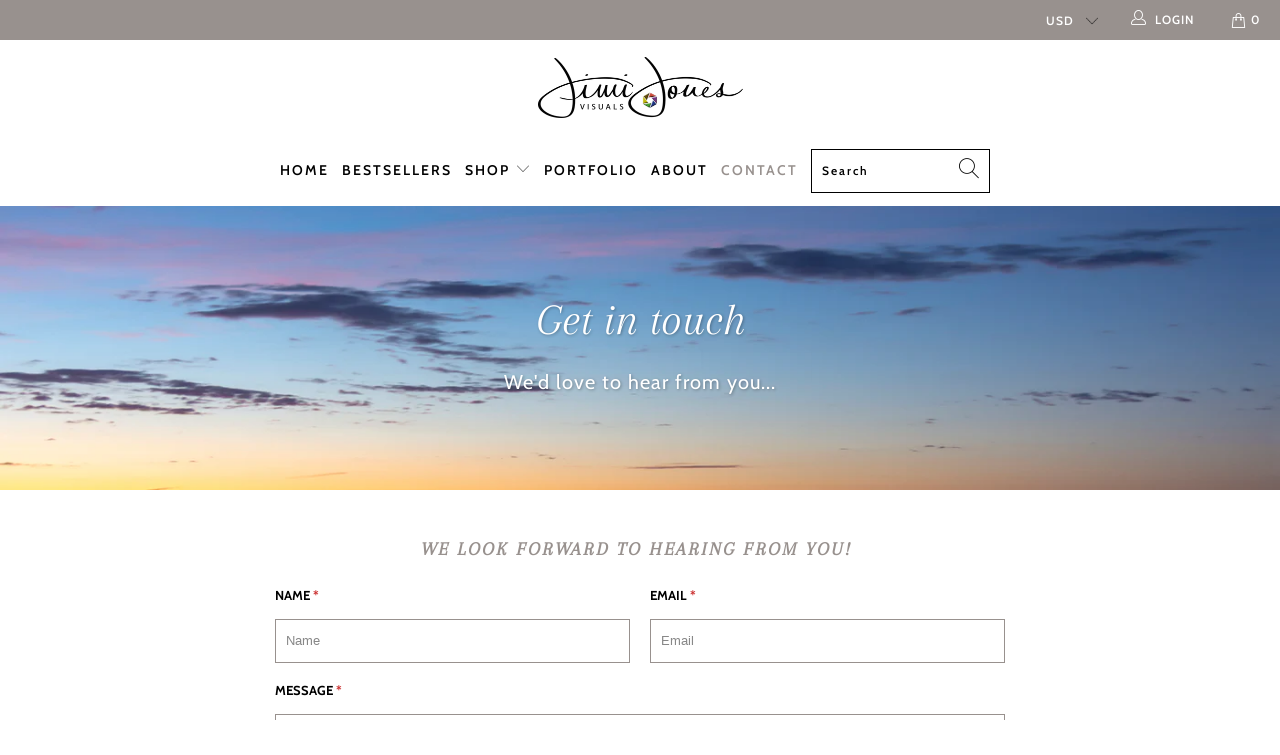

--- FILE ---
content_type: text/html; charset=utf-8
request_url: https://www.jimijonesvisuals.gallery/pages/contact
body_size: 20776
content:


 <!DOCTYPE html>
<html lang="en"> <head> <meta charset="utf-8"> <meta http-equiv="cleartype" content="on"> <meta name="robots" content="index,follow"> <!-- Mobile Specific Metas --> <meta name="HandheldFriendly" content="True"> <meta name="MobileOptimized" content="320"> <meta name="viewport" content="width=device-width,initial-scale=1"> <meta name="theme-color" content="#ffffff"> <title>
      Contact - Jimi Jones Visuals</title> <link rel="preconnect dns-prefetch" href="https://fonts.shopifycdn.com" /> <link rel="preconnect dns-prefetch" href="https://cdn.shopify.com" /> <link rel="preconnect dns-prefetch" href="https://v.shopify.com" /> <link rel="preconnect dns-prefetch" href="https://cdn.shopifycloud.com" /> <link rel="preconnect dns-prefetch" href="https://productreviews.shopifycdn.com" /> <link rel="stylesheet" href="https://cdnjs.cloudflare.com/ajax/libs/fancybox/3.5.6/jquery.fancybox.css"> <!-- Stylesheets for Turbo "5.0.3" --> <link href="//www.jimijonesvisuals.gallery/cdn/shop/t/23/assets/styles.scss.css?v=48531936327463322571759332182" rel="stylesheet" type="text/css" media="all" /> <script>
      window.lazySizesConfig = window.lazySizesConfig || {};

      lazySizesConfig.expand = 300;
      lazySizesConfig.loadHidden = false;

      /*! lazysizes - v4.1.4 */
      !function(a,b){var c=b(a,a.document);a.lazySizes=c,"object"==typeof module&&module.exports&&(module.exports=c)}(window,function(a,b){"use strict";if(b.getElementsByClassName){var c,d,e=b.documentElement,f=a.Date,g=a.HTMLPictureElement,h="addEventListener",i="getAttribute",j=a[h],k=a.setTimeout,l=a.requestAnimationFrame||k,m=a.requestIdleCallback,n=/^picture$/i,o=["load","error","lazyincluded","_lazyloaded"],p={},q=Array.prototype.forEach,r=function(a,b){return p[b]||(p[b]=new RegExp("(\\s|^)"+b+"(\\s|$)")),p[b].test(a[i]("class")||"")&&p[b]},s=function(a,b){r(a,b)||a.setAttribute("class",(a[i]("class")||"").trim()+" "+b)},t=function(a,b){var c;(c=r(a,b))&&a.setAttribute("class",(a[i]("class")||"").replace(c," "))},u=function(a,b,c){var d=c?h:"removeEventListener";c&&u(a,b),o.forEach(function(c){a[d](c,b)})},v=function(a,d,e,f,g){var h=b.createEvent("Event");return e||(e={}),e.instance=c,h.initEvent(d,!f,!g),h.detail=e,a.dispatchEvent(h),h},w=function(b,c){var e;!g&&(e=a.picturefill||d.pf)?(c&&c.src&&!b[i]("srcset")&&b.setAttribute("srcset",c.src),e({reevaluate:!0,elements:[b]})):c&&c.src&&(b.src=c.src)},x=function(a,b){return(getComputedStyle(a,null)||{})[b]},y=function(a,b,c){for(c=c||a.offsetWidth;c<d.minSize&&b&&!a._lazysizesWidth;)c=b.offsetWidth,b=b.parentNode;return c},z=function(){var a,c,d=[],e=[],f=d,g=function(){var b=f;for(f=d.length?e:d,a=!0,c=!1;b.length;)b.shift()();a=!1},h=function(d,e){a&&!e?d.apply(this,arguments):(f.push(d),c||(c=!0,(b.hidden?k:l)(g)))};return h._lsFlush=g,h}(),A=function(a,b){return b?function(){z(a)}:function(){var b=this,c=arguments;z(function(){a.apply(b,c)})}},B=function(a){var b,c=0,e=d.throttleDelay,g=d.ricTimeout,h=function(){b=!1,c=f.now(),a()},i=m&&g>49?function(){m(h,{timeout:g}),g!==d.ricTimeout&&(g=d.ricTimeout)}:A(function(){k(h)},!0);return function(a){var d;(a=a===!0)&&(g=33),b||(b=!0,d=e-(f.now()-c),0>d&&(d=0),a||9>d?i():k(i,d))}},C=function(a){var b,c,d=99,e=function(){b=null,a()},g=function(){var a=f.now()-c;d>a?k(g,d-a):(m||e)(e)};return function(){c=f.now(),b||(b=k(g,d))}};!function(){var b,c={lazyClass:"lazyload",loadedClass:"lazyloaded",loadingClass:"lazyloading",preloadClass:"lazypreload",errorClass:"lazyerror",autosizesClass:"lazyautosizes",srcAttr:"data-src",srcsetAttr:"data-srcset",sizesAttr:"data-sizes",minSize:40,customMedia:{},init:!0,expFactor:1.5,hFac:.8,loadMode:2,loadHidden:!0,ricTimeout:0,throttleDelay:125};d=a.lazySizesConfig||a.lazysizesConfig||{};for(b in c)b in d||(d[b]=c[b]);a.lazySizesConfig=d,k(function(){d.init&&F()})}();var D=function(){var g,l,m,o,p,y,D,F,G,H,I,J,K,L,M=/^img$/i,N=/^iframe$/i,O="onscroll"in a&&!/(gle|ing)bot/.test(navigator.userAgent),P=0,Q=0,R=0,S=-1,T=function(a){R--,a&&a.target&&u(a.target,T),(!a||0>R||!a.target)&&(R=0)},U=function(a,c){var d,f=a,g="hidden"==x(b.body,"visibility")||"hidden"!=x(a.parentNode,"visibility")&&"hidden"!=x(a,"visibility");for(F-=c,I+=c,G-=c,H+=c;g&&(f=f.offsetParent)&&f!=b.body&&f!=e;)g=(x(f,"opacity")||1)>0,g&&"visible"!=x(f,"overflow")&&(d=f.getBoundingClientRect(),g=H>d.left&&G<d.right&&I>d.top-1&&F<d.bottom+1);return g},V=function(){var a,f,h,j,k,m,n,p,q,r=c.elements;if((o=d.loadMode)&&8>R&&(a=r.length)){f=0,S++,null==K&&("expand"in d||(d.expand=e.clientHeight>500&&e.clientWidth>500?500:370),J=d.expand,K=J*d.expFactor),K>Q&&1>R&&S>2&&o>2&&!b.hidden?(Q=K,S=0):Q=o>1&&S>1&&6>R?J:P;for(;a>f;f++)if(r[f]&&!r[f]._lazyRace)if(O)if((p=r[f][i]("data-expand"))&&(m=1*p)||(m=Q),q!==m&&(y=innerWidth+m*L,D=innerHeight+m,n=-1*m,q=m),h=r[f].getBoundingClientRect(),(I=h.bottom)>=n&&(F=h.top)<=D&&(H=h.right)>=n*L&&(G=h.left)<=y&&(I||H||G||F)&&(d.loadHidden||"hidden"!=x(r[f],"visibility"))&&(l&&3>R&&!p&&(3>o||4>S)||U(r[f],m))){if(ba(r[f]),k=!0,R>9)break}else!k&&l&&!j&&4>R&&4>S&&o>2&&(g[0]||d.preloadAfterLoad)&&(g[0]||!p&&(I||H||G||F||"auto"!=r[f][i](d.sizesAttr)))&&(j=g[0]||r[f]);else ba(r[f]);j&&!k&&ba(j)}},W=B(V),X=function(a){s(a.target,d.loadedClass),t(a.target,d.loadingClass),u(a.target,Z),v(a.target,"lazyloaded")},Y=A(X),Z=function(a){Y({target:a.target})},$=function(a,b){try{a.contentWindow.location.replace(b)}catch(c){a.src=b}},_=function(a){var b,c=a[i](d.srcsetAttr);(b=d.customMedia[a[i]("data-media")||a[i]("media")])&&a.setAttribute("media",b),c&&a.setAttribute("srcset",c)},aa=A(function(a,b,c,e,f){var g,h,j,l,o,p;(o=v(a,"lazybeforeunveil",b)).defaultPrevented||(e&&(c?s(a,d.autosizesClass):a.setAttribute("sizes",e)),h=a[i](d.srcsetAttr),g=a[i](d.srcAttr),f&&(j=a.parentNode,l=j&&n.test(j.nodeName||"")),p=b.firesLoad||"src"in a&&(h||g||l),o={target:a},p&&(u(a,T,!0),clearTimeout(m),m=k(T,2500),s(a,d.loadingClass),u(a,Z,!0)),l&&q.call(j.getElementsByTagName("source"),_),h?a.setAttribute("srcset",h):g&&!l&&(N.test(a.nodeName)?$(a,g):a.src=g),f&&(h||l)&&w(a,{src:g})),a._lazyRace&&delete a._lazyRace,t(a,d.lazyClass),z(function(){(!p||a.complete&&a.naturalWidth>1)&&(p?T(o):R--,X(o))},!0)}),ba=function(a){var b,c=M.test(a.nodeName),e=c&&(a[i](d.sizesAttr)||a[i]("sizes")),f="auto"==e;(!f&&l||!c||!a[i]("src")&&!a.srcset||a.complete||r(a,d.errorClass)||!r(a,d.lazyClass))&&(b=v(a,"lazyunveilread").detail,f&&E.updateElem(a,!0,a.offsetWidth),a._lazyRace=!0,R++,aa(a,b,f,e,c))},ca=function(){if(!l){if(f.now()-p<999)return void k(ca,999);var a=C(function(){d.loadMode=3,W()});l=!0,d.loadMode=3,W(),j("scroll",function(){3==d.loadMode&&(d.loadMode=2),a()},!0)}};return{_:function(){p=f.now(),c.elements=b.getElementsByClassName(d.lazyClass),g=b.getElementsByClassName(d.lazyClass+" "+d.preloadClass),L=d.hFac,j("scroll",W,!0),j("resize",W,!0),a.MutationObserver?new MutationObserver(W).observe(e,{childList:!0,subtree:!0,attributes:!0}):(e[h]("DOMNodeInserted",W,!0),e[h]("DOMAttrModified",W,!0),setInterval(W,999)),j("hashchange",W,!0),["focus","mouseover","click","load","transitionend","animationend","webkitAnimationEnd"].forEach(function(a){b[h](a,W,!0)}),/d$|^c/.test(b.readyState)?ca():(j("load",ca),b[h]("DOMContentLoaded",W),k(ca,2e4)),c.elements.length?(V(),z._lsFlush()):W()},checkElems:W,unveil:ba}}(),E=function(){var a,c=A(function(a,b,c,d){var e,f,g;if(a._lazysizesWidth=d,d+="px",a.setAttribute("sizes",d),n.test(b.nodeName||""))for(e=b.getElementsByTagName("source"),f=0,g=e.length;g>f;f++)e[f].setAttribute("sizes",d);c.detail.dataAttr||w(a,c.detail)}),e=function(a,b,d){var e,f=a.parentNode;f&&(d=y(a,f,d),e=v(a,"lazybeforesizes",{width:d,dataAttr:!!b}),e.defaultPrevented||(d=e.detail.width,d&&d!==a._lazysizesWidth&&c(a,f,e,d)))},f=function(){var b,c=a.length;if(c)for(b=0;c>b;b++)e(a[b])},g=C(f);return{_:function(){a=b.getElementsByClassName(d.autosizesClass),j("resize",g)},checkElems:g,updateElem:e}}(),F=function(){F.i||(F.i=!0,E._(),D._())};return c={cfg:d,autoSizer:E,loader:D,init:F,uP:w,aC:s,rC:t,hC:r,fire:v,gW:y,rAF:z}}});

      /*! lazysizes - v4.1.4 */
      !function(a,b){var c=function(){b(a.lazySizes),a.removeEventListener("lazyunveilread",c,!0)};b=b.bind(null,a,a.document),"object"==typeof module&&module.exports?b(require("lazysizes")):a.lazySizes?c():a.addEventListener("lazyunveilread",c,!0)}(window,function(a,b,c){"use strict";function d(){this.ratioElems=b.getElementsByClassName("lazyaspectratio"),this._setupEvents(),this.processImages()}if(a.addEventListener){var e,f,g,h=Array.prototype.forEach,i=/^picture$/i,j="data-aspectratio",k="img["+j+"]",l=function(b){return a.matchMedia?(l=function(a){return!a||(matchMedia(a)||{}).matches})(b):a.Modernizr&&Modernizr.mq?!b||Modernizr.mq(b):!b},m=c.aC,n=c.rC,o=c.cfg;d.prototype={_setupEvents:function(){var a=this,c=function(b){b.naturalWidth<36?a.addAspectRatio(b,!0):a.removeAspectRatio(b,!0)},d=function(){a.processImages()};b.addEventListener("load",function(a){a.target.getAttribute&&a.target.getAttribute(j)&&c(a.target)},!0),addEventListener("resize",function(){var b,d=function(){h.call(a.ratioElems,c)};return function(){clearTimeout(b),b=setTimeout(d,99)}}()),b.addEventListener("DOMContentLoaded",d),addEventListener("load",d)},processImages:function(a){var c,d;a||(a=b),c="length"in a&&!a.nodeName?a:a.querySelectorAll(k);for(d=0;d<c.length;d++)c[d].naturalWidth>36?this.removeAspectRatio(c[d]):this.addAspectRatio(c[d])},getSelectedRatio:function(a){var b,c,d,e,f,g=a.parentNode;if(g&&i.test(g.nodeName||""))for(d=g.getElementsByTagName("source"),b=0,c=d.length;c>b;b++)if(e=d[b].getAttribute("data-media")||d[b].getAttribute("media"),o.customMedia[e]&&(e=o.customMedia[e]),l(e)){f=d[b].getAttribute(j);break}return f||a.getAttribute(j)||""},parseRatio:function(){var a=/^\s*([+\d\.]+)(\s*[\/x]\s*([+\d\.]+))?\s*$/,b={};return function(c){var d;return!b[c]&&(d=c.match(a))&&(d[3]?b[c]=d[1]/d[3]:b[c]=1*d[1]),b[c]}}(),addAspectRatio:function(b,c){var d,e=b.offsetWidth,f=b.offsetHeight;return c||m(b,"lazyaspectratio"),36>e&&0>=f?void((e||f&&a.console)&&console.log("Define width or height of image, so we can calculate the other dimension")):(d=this.getSelectedRatio(b),d=this.parseRatio(d),void(d&&(e?b.style.height=e/d+"px":b.style.width=f*d+"px")))},removeAspectRatio:function(a){n(a,"lazyaspectratio"),a.style.height="",a.style.width="",a.removeAttribute(j)}},f=function(){g=a.jQuery||a.Zepto||a.shoestring||a.$,g&&g.fn&&!g.fn.imageRatio&&g.fn.filter&&g.fn.add&&g.fn.find?g.fn.imageRatio=function(){return e.processImages(this.find(k).add(this.filter(k))),this}:g=!1},f(),setTimeout(f),e=new d,a.imageRatio=e,"object"==typeof module&&module.exports?module.exports=e:"function"==typeof define&&define.amd&&define(e)}});

        /*! lazysizes - v4.1.5 */
        !function(a,b){var c=function(){b(a.lazySizes),a.removeEventListener("lazyunveilread",c,!0)};b=b.bind(null,a,a.document),"object"==typeof module&&module.exports?b(require("lazysizes")):a.lazySizes?c():a.addEventListener("lazyunveilread",c,!0)}(window,function(a,b,c){"use strict";if(a.addEventListener){var d=/\s+/g,e=/\s*\|\s+|\s+\|\s*/g,f=/^(.+?)(?:\s+\[\s*(.+?)\s*\])(?:\s+\[\s*(.+?)\s*\])?$/,g=/^\s*\(*\s*type\s*:\s*(.+?)\s*\)*\s*$/,h=/\(|\)|'/,i={contain:1,cover:1},j=function(a){var b=c.gW(a,a.parentNode);return(!a._lazysizesWidth||b>a._lazysizesWidth)&&(a._lazysizesWidth=b),a._lazysizesWidth},k=function(a){var b;return b=(getComputedStyle(a)||{getPropertyValue:function(){}}).getPropertyValue("background-size"),!i[b]&&i[a.style.backgroundSize]&&(b=a.style.backgroundSize),b},l=function(a,b){if(b){var c=b.match(g);c&&c[1]?a.setAttribute("type",c[1]):a.setAttribute("media",lazySizesConfig.customMedia[b]||b)}},m=function(a,c,g){var h=b.createElement("picture"),i=c.getAttribute(lazySizesConfig.sizesAttr),j=c.getAttribute("data-ratio"),k=c.getAttribute("data-optimumx");c._lazybgset&&c._lazybgset.parentNode==c&&c.removeChild(c._lazybgset),Object.defineProperty(g,"_lazybgset",{value:c,writable:!0}),Object.defineProperty(c,"_lazybgset",{value:h,writable:!0}),a=a.replace(d," ").split(e),h.style.display="none",g.className=lazySizesConfig.lazyClass,1!=a.length||i||(i="auto"),a.forEach(function(a){var c,d=b.createElement("source");i&&"auto"!=i&&d.setAttribute("sizes",i),(c=a.match(f))?(d.setAttribute(lazySizesConfig.srcsetAttr,c[1]),l(d,c[2]),l(d,c[3])):d.setAttribute(lazySizesConfig.srcsetAttr,a),h.appendChild(d)}),i&&(g.setAttribute(lazySizesConfig.sizesAttr,i),c.removeAttribute(lazySizesConfig.sizesAttr),c.removeAttribute("sizes")),k&&g.setAttribute("data-optimumx",k),j&&g.setAttribute("data-ratio",j),h.appendChild(g),c.appendChild(h)},n=function(a){if(a.target._lazybgset){var b=a.target,d=b._lazybgset,e=b.currentSrc||b.src;if(e){var f=c.fire(d,"bgsetproxy",{src:e,useSrc:h.test(e)?JSON.stringify(e):e});f.defaultPrevented||(d.style.backgroundImage="url("+f.detail.useSrc+")")}b._lazybgsetLoading&&(c.fire(d,"_lazyloaded",{},!1,!0),delete b._lazybgsetLoading)}};addEventListener("lazybeforeunveil",function(a){var d,e,f;!a.defaultPrevented&&(d=a.target.getAttribute("data-bgset"))&&(f=a.target,e=b.createElement("img"),e.alt="",e._lazybgsetLoading=!0,a.detail.firesLoad=!0,m(d,f,e),setTimeout(function(){c.loader.unveil(e),c.rAF(function(){c.fire(e,"_lazyloaded",{},!0,!0),e.complete&&n({target:e})})}))}),b.addEventListener("load",n,!0),a.addEventListener("lazybeforesizes",function(a){if(a.detail.instance==c&&a.target._lazybgset&&a.detail.dataAttr){var b=a.target._lazybgset,d=k(b);i[d]&&(a.target._lazysizesParentFit=d,c.rAF(function(){a.target.setAttribute("data-parent-fit",d),a.target._lazysizesParentFit&&delete a.target._lazysizesParentFit}))}},!0),b.documentElement.addEventListener("lazybeforesizes",function(a){!a.defaultPrevented&&a.target._lazybgset&&a.detail.instance==c&&(a.detail.width=j(a.target._lazybgset))})}});</script> <script>
      
Shopify = window.Shopify || {};Shopify.theme_settings = {};Shopify.theme_settings.display_tos_checkbox = false;Shopify.theme_settings.go_to_checkout = true;Shopify.theme_settings.cart_action = "ajax";Shopify.theme_settings.collection_swatches = false;Shopify.theme_settings.collection_secondary_image = true;Shopify.theme_settings.show_multiple_currencies = true;Shopify.theme_settings.display_inventory_left = false;Shopify.theme_settings.inventory_threshold = 10;Shopify.theme_settings.limit_quantity = false;Shopify.theme_settings.menu_position = "inline";Shopify.theme_settings.newsletter_popup = false;Shopify.theme_settings.newsletter_popup_days = "0";Shopify.theme_settings.newsletter_popup_mobile = false;Shopify.theme_settings.newsletter_popup_seconds = 0;Shopify.theme_settings.pagination_type = "infinite_scroll";Shopify.theme_settings.search_pagination_type = "infinite_scroll";Shopify.theme_settings.enable_shopify_review_comments = true;Shopify.theme_settings.enable_shopify_collection_badges = true;Shopify.theme_settings.quick_shop_thumbnail_position = "bottom-thumbnails";Shopify.theme_settings.product_form_style = "dropdown";Shopify.theme_settings.sale_banner_enabled = true;Shopify.theme_settings.display_savings = true;Shopify.theme_settings.display_sold_out_price = false;Shopify.theme_settings.sold_out_text = "Sold Out";Shopify.theme_settings.free_text = "Free";Shopify.theme_settings.search_option = "products";Shopify.theme_settings.search_items_to_display = 5;Shopify.theme_settings.enable_autocomplete = true;Shopify.theme_settings.page_dots_enabled = false;Shopify.theme_settings.slideshow_arrow_size = "light";Shopify.theme_settings.quick_shop_enabled = true;Shopify.translation =Shopify.translation || {};Shopify.translation.agree_to_terms_warning = "You must agree with the terms and conditions to checkout.";Shopify.translation.one_item_left = "item left";Shopify.translation.items_left_text = "items left";Shopify.translation.cart_savings_text = "Total Savings";Shopify.translation.cart_discount_text = "Discount";Shopify.translation.cart_subtotal_text = "Subtotal";Shopify.translation.cart_remove_text = "Remove";Shopify.translation.newsletter_success_text = "Thank you for joining our mailing list!";Shopify.translation.notify_email = "Enter your email address...";Shopify.translation.notify_email_value = "Translation missing: en.contact.fields.email";Shopify.translation.notify_email_send = "Send";Shopify.translation.notify_message_first = "Please notify me when ";Shopify.translation.notify_message_last = " becomes available - ";Shopify.translation.notify_success_text = "Thanks! We will notify you when this product becomes available!";Shopify.translation.add_to_cart = "Add to Cart";Shopify.translation.coming_soon_text = "Coming Soon";Shopify.translation.sold_out_text = "Sold Out";Shopify.translation.sale_text = "Sale";Shopify.translation.savings_text = "You Save";Shopify.translation.free_price_text = "Translation missing: en.settings.free_price_text";Shopify.translation.from_text = "from";Shopify.translation.new_text = "New";Shopify.translation.pre_order_text = "Pre-Order";Shopify.translation.unavailable_text = "Unavailable";Shopify.translation.all_results = "View all results";</script> <meta name="description" content="WE LOOK FORWARD TO HEARING FROM YOU! " /> <link rel="shortcut icon" type="image/x-icon" href="//www.jimijonesvisuals.gallery/cdn/shop/files/favicon_1_180x180.png?v=1614293846"> <link rel="apple-touch-icon" href="//www.jimijonesvisuals.gallery/cdn/shop/files/favicon_1_180x180.png?v=1614293846"/> <link rel="apple-touch-icon" sizes="57x57" href="//www.jimijonesvisuals.gallery/cdn/shop/files/favicon_1_57x57.png?v=1614293846"/> <link rel="apple-touch-icon" sizes="60x60" href="//www.jimijonesvisuals.gallery/cdn/shop/files/favicon_1_60x60.png?v=1614293846"/> <link rel="apple-touch-icon" sizes="72x72" href="//www.jimijonesvisuals.gallery/cdn/shop/files/favicon_1_72x72.png?v=1614293846"/> <link rel="apple-touch-icon" sizes="76x76" href="//www.jimijonesvisuals.gallery/cdn/shop/files/favicon_1_76x76.png?v=1614293846"/> <link rel="apple-touch-icon" sizes="114x114" href="//www.jimijonesvisuals.gallery/cdn/shop/files/favicon_1_114x114.png?v=1614293846"/> <link rel="apple-touch-icon" sizes="180x180" href="//www.jimijonesvisuals.gallery/cdn/shop/files/favicon_1_180x180.png?v=1614293846"/> <link rel="apple-touch-icon" sizes="228x228" href="//www.jimijonesvisuals.gallery/cdn/shop/files/favicon_1_228x228.png?v=1614293846"/> <link rel="canonical" href="https://www.jimijonesvisuals.gallery/pages/contact" /> <script>window.performance && window.performance.mark && window.performance.mark('shopify.content_for_header.start');</script><meta id="shopify-digital-wallet" name="shopify-digital-wallet" content="/16389135/digital_wallets/dialog">
<meta name="shopify-checkout-api-token" content="e49d9888c31e49b39c5b524219f3d7a8">
<meta id="in-context-paypal-metadata" data-shop-id="16389135" data-venmo-supported="false" data-environment="production" data-locale="en_US" data-paypal-v4="true" data-currency="USD">
<script async="async" src="/checkouts/internal/preloads.js?locale=en-US"></script>
<link rel="preconnect" href="https://shop.app" crossorigin="anonymous">
<script async="async" src="https://shop.app/checkouts/internal/preloads.js?locale=en-US&shop_id=16389135" crossorigin="anonymous"></script>
<script id="apple-pay-shop-capabilities" type="application/json">{"shopId":16389135,"countryCode":"US","currencyCode":"USD","merchantCapabilities":["supports3DS"],"merchantId":"gid:\/\/shopify\/Shop\/16389135","merchantName":"Jimi Jones Visuals","requiredBillingContactFields":["postalAddress","email","phone"],"requiredShippingContactFields":["postalAddress","email","phone"],"shippingType":"shipping","supportedNetworks":["visa","masterCard","amex","discover","elo","jcb"],"total":{"type":"pending","label":"Jimi Jones Visuals","amount":"1.00"},"shopifyPaymentsEnabled":true,"supportsSubscriptions":true}</script>
<script id="shopify-features" type="application/json">{"accessToken":"e49d9888c31e49b39c5b524219f3d7a8","betas":["rich-media-storefront-analytics"],"domain":"www.jimijonesvisuals.gallery","predictiveSearch":true,"shopId":16389135,"locale":"en"}</script>
<script>var Shopify = Shopify || {};
Shopify.shop = "jimi-jones-visuals.myshopify.com";
Shopify.locale = "en";
Shopify.currency = {"active":"USD","rate":"1.0"};
Shopify.country = "US";
Shopify.theme = {"name":"Copy of Turbo-dubai - Transition","id":121525370974,"schema_name":"Turbo","schema_version":"5.0.3","theme_store_id":null,"role":"main"};
Shopify.theme.handle = "null";
Shopify.theme.style = {"id":null,"handle":null};
Shopify.cdnHost = "www.jimijonesvisuals.gallery/cdn";
Shopify.routes = Shopify.routes || {};
Shopify.routes.root = "/";</script>
<script type="module">!function(o){(o.Shopify=o.Shopify||{}).modules=!0}(window);</script>
<script>!function(o){function n(){var o=[];function n(){o.push(Array.prototype.slice.apply(arguments))}return n.q=o,n}var t=o.Shopify=o.Shopify||{};t.loadFeatures=n(),t.autoloadFeatures=n()}(window);</script>
<script>
  window.ShopifyPay = window.ShopifyPay || {};
  window.ShopifyPay.apiHost = "shop.app\/pay";
  window.ShopifyPay.redirectState = null;
</script>
<script id="shop-js-analytics" type="application/json">{"pageType":"page"}</script>
<script defer="defer" async type="module" src="//www.jimijonesvisuals.gallery/cdn/shopifycloud/shop-js/modules/v2/client.init-shop-cart-sync_BT-GjEfc.en.esm.js"></script>
<script defer="defer" async type="module" src="//www.jimijonesvisuals.gallery/cdn/shopifycloud/shop-js/modules/v2/chunk.common_D58fp_Oc.esm.js"></script>
<script defer="defer" async type="module" src="//www.jimijonesvisuals.gallery/cdn/shopifycloud/shop-js/modules/v2/chunk.modal_xMitdFEc.esm.js"></script>
<script type="module">
  await import("//www.jimijonesvisuals.gallery/cdn/shopifycloud/shop-js/modules/v2/client.init-shop-cart-sync_BT-GjEfc.en.esm.js");
await import("//www.jimijonesvisuals.gallery/cdn/shopifycloud/shop-js/modules/v2/chunk.common_D58fp_Oc.esm.js");
await import("//www.jimijonesvisuals.gallery/cdn/shopifycloud/shop-js/modules/v2/chunk.modal_xMitdFEc.esm.js");

  window.Shopify.SignInWithShop?.initShopCartSync?.({"fedCMEnabled":true,"windoidEnabled":true});

</script>
<script>
  window.Shopify = window.Shopify || {};
  if (!window.Shopify.featureAssets) window.Shopify.featureAssets = {};
  window.Shopify.featureAssets['shop-js'] = {"shop-cart-sync":["modules/v2/client.shop-cart-sync_DZOKe7Ll.en.esm.js","modules/v2/chunk.common_D58fp_Oc.esm.js","modules/v2/chunk.modal_xMitdFEc.esm.js"],"init-fed-cm":["modules/v2/client.init-fed-cm_B6oLuCjv.en.esm.js","modules/v2/chunk.common_D58fp_Oc.esm.js","modules/v2/chunk.modal_xMitdFEc.esm.js"],"shop-cash-offers":["modules/v2/client.shop-cash-offers_D2sdYoxE.en.esm.js","modules/v2/chunk.common_D58fp_Oc.esm.js","modules/v2/chunk.modal_xMitdFEc.esm.js"],"shop-login-button":["modules/v2/client.shop-login-button_QeVjl5Y3.en.esm.js","modules/v2/chunk.common_D58fp_Oc.esm.js","modules/v2/chunk.modal_xMitdFEc.esm.js"],"pay-button":["modules/v2/client.pay-button_DXTOsIq6.en.esm.js","modules/v2/chunk.common_D58fp_Oc.esm.js","modules/v2/chunk.modal_xMitdFEc.esm.js"],"shop-button":["modules/v2/client.shop-button_DQZHx9pm.en.esm.js","modules/v2/chunk.common_D58fp_Oc.esm.js","modules/v2/chunk.modal_xMitdFEc.esm.js"],"avatar":["modules/v2/client.avatar_BTnouDA3.en.esm.js"],"init-windoid":["modules/v2/client.init-windoid_CR1B-cfM.en.esm.js","modules/v2/chunk.common_D58fp_Oc.esm.js","modules/v2/chunk.modal_xMitdFEc.esm.js"],"init-shop-for-new-customer-accounts":["modules/v2/client.init-shop-for-new-customer-accounts_C_vY_xzh.en.esm.js","modules/v2/client.shop-login-button_QeVjl5Y3.en.esm.js","modules/v2/chunk.common_D58fp_Oc.esm.js","modules/v2/chunk.modal_xMitdFEc.esm.js"],"init-shop-email-lookup-coordinator":["modules/v2/client.init-shop-email-lookup-coordinator_BI7n9ZSv.en.esm.js","modules/v2/chunk.common_D58fp_Oc.esm.js","modules/v2/chunk.modal_xMitdFEc.esm.js"],"init-shop-cart-sync":["modules/v2/client.init-shop-cart-sync_BT-GjEfc.en.esm.js","modules/v2/chunk.common_D58fp_Oc.esm.js","modules/v2/chunk.modal_xMitdFEc.esm.js"],"shop-toast-manager":["modules/v2/client.shop-toast-manager_DiYdP3xc.en.esm.js","modules/v2/chunk.common_D58fp_Oc.esm.js","modules/v2/chunk.modal_xMitdFEc.esm.js"],"init-customer-accounts":["modules/v2/client.init-customer-accounts_D9ZNqS-Q.en.esm.js","modules/v2/client.shop-login-button_QeVjl5Y3.en.esm.js","modules/v2/chunk.common_D58fp_Oc.esm.js","modules/v2/chunk.modal_xMitdFEc.esm.js"],"init-customer-accounts-sign-up":["modules/v2/client.init-customer-accounts-sign-up_iGw4briv.en.esm.js","modules/v2/client.shop-login-button_QeVjl5Y3.en.esm.js","modules/v2/chunk.common_D58fp_Oc.esm.js","modules/v2/chunk.modal_xMitdFEc.esm.js"],"shop-follow-button":["modules/v2/client.shop-follow-button_CqMgW2wH.en.esm.js","modules/v2/chunk.common_D58fp_Oc.esm.js","modules/v2/chunk.modal_xMitdFEc.esm.js"],"checkout-modal":["modules/v2/client.checkout-modal_xHeaAweL.en.esm.js","modules/v2/chunk.common_D58fp_Oc.esm.js","modules/v2/chunk.modal_xMitdFEc.esm.js"],"shop-login":["modules/v2/client.shop-login_D91U-Q7h.en.esm.js","modules/v2/chunk.common_D58fp_Oc.esm.js","modules/v2/chunk.modal_xMitdFEc.esm.js"],"lead-capture":["modules/v2/client.lead-capture_BJmE1dJe.en.esm.js","modules/v2/chunk.common_D58fp_Oc.esm.js","modules/v2/chunk.modal_xMitdFEc.esm.js"],"payment-terms":["modules/v2/client.payment-terms_Ci9AEqFq.en.esm.js","modules/v2/chunk.common_D58fp_Oc.esm.js","modules/v2/chunk.modal_xMitdFEc.esm.js"]};
</script>
<script>(function() {
  var isLoaded = false;
  function asyncLoad() {
    if (isLoaded) return;
    isLoaded = true;
    var urls = ["https:\/\/chimpstatic.com\/mcjs-connected\/js\/users\/5e6b492e6eadf225af41c2fdd\/f7fc3f1bf81470d21e417a071.js?shop=jimi-jones-visuals.myshopify.com","https:\/\/chimpstatic.com\/mcjs-connected\/js\/users\/06678ca0cb43ff0577791ebb4\/3835557006de8d6bd642a0179.js?shop=jimi-jones-visuals.myshopify.com"];
    for (var i = 0; i <urls.length; i++) {
      var s = document.createElement('script');
      s.type = 'text/javascript';
      s.async = true;
      s.src = urls[i];
      var x = document.getElementsByTagName('script')[0];
      x.parentNode.insertBefore(s, x);
    }
  };
  if(window.attachEvent) {
    window.attachEvent('onload', asyncLoad);
  } else {
    window.addEventListener('load', asyncLoad, false);
  }
})();</script>
<script id="__st">var __st={"a":16389135,"offset":-18000,"reqid":"7fed48ae-4978-4726-a1d1-241a1881b8f7-1769432582","pageurl":"www.jimijonesvisuals.gallery\/pages\/contact","s":"pages-251676751","u":"ed6d97c4cef4","p":"page","rtyp":"page","rid":251676751};</script>
<script>window.ShopifyPaypalV4VisibilityTracking = true;</script>
<script id="captcha-bootstrap">!function(){'use strict';const t='contact',e='account',n='new_comment',o=[[t,t],['blogs',n],['comments',n],[t,'customer']],c=[[e,'customer_login'],[e,'guest_login'],[e,'recover_customer_password'],[e,'create_customer']],r=t=>t.map((([t,e])=>`form[action*='/${t}']:not([data-nocaptcha='true']) input[name='form_type'][value='${e}']`)).join(','),a=t=>()=>t?[...document.querySelectorAll(t)].map((t=>t.form)):[];function s(){const t=[...o],e=r(t);return a(e)}const i='password',u='form_key',d=['recaptcha-v3-token','g-recaptcha-response','h-captcha-response',i],f=()=>{try{return window.sessionStorage}catch{return}},m='__shopify_v',_=t=>t.elements[u];function p(t,e,n=!1){try{const o=window.sessionStorage,c=JSON.parse(o.getItem(e)),{data:r}=function(t){const{data:e,action:n}=t;return t[m]||n?{data:e,action:n}:{data:t,action:n}}(c);for(const[e,n]of Object.entries(r))t.elements[e]&&(t.elements[e].value=n);n&&o.removeItem(e)}catch(o){console.error('form repopulation failed',{error:o})}}const l='form_type',E='cptcha';function T(t){t.dataset[E]=!0}const w=window,h=w.document,L='Shopify',v='ce_forms',y='captcha';let A=!1;((t,e)=>{const n=(g='f06e6c50-85a8-45c8-87d0-21a2b65856fe',I='https://cdn.shopify.com/shopifycloud/storefront-forms-hcaptcha/ce_storefront_forms_captcha_hcaptcha.v1.5.2.iife.js',D={infoText:'Protected by hCaptcha',privacyText:'Privacy',termsText:'Terms'},(t,e,n)=>{const o=w[L][v],c=o.bindForm;if(c)return c(t,g,e,D).then(n);var r;o.q.push([[t,g,e,D],n]),r=I,A||(h.body.append(Object.assign(h.createElement('script'),{id:'captcha-provider',async:!0,src:r})),A=!0)});var g,I,D;w[L]=w[L]||{},w[L][v]=w[L][v]||{},w[L][v].q=[],w[L][y]=w[L][y]||{},w[L][y].protect=function(t,e){n(t,void 0,e),T(t)},Object.freeze(w[L][y]),function(t,e,n,w,h,L){const[v,y,A,g]=function(t,e,n){const i=e?o:[],u=t?c:[],d=[...i,...u],f=r(d),m=r(i),_=r(d.filter((([t,e])=>n.includes(e))));return[a(f),a(m),a(_),s()]}(w,h,L),I=t=>{const e=t.target;return e instanceof HTMLFormElement?e:e&&e.form},D=t=>v().includes(t);t.addEventListener('submit',(t=>{const e=I(t);if(!e)return;const n=D(e)&&!e.dataset.hcaptchaBound&&!e.dataset.recaptchaBound,o=_(e),c=g().includes(e)&&(!o||!o.value);(n||c)&&t.preventDefault(),c&&!n&&(function(t){try{if(!f())return;!function(t){const e=f();if(!e)return;const n=_(t);if(!n)return;const o=n.value;o&&e.removeItem(o)}(t);const e=Array.from(Array(32),(()=>Math.random().toString(36)[2])).join('');!function(t,e){_(t)||t.append(Object.assign(document.createElement('input'),{type:'hidden',name:u})),t.elements[u].value=e}(t,e),function(t,e){const n=f();if(!n)return;const o=[...t.querySelectorAll(`input[type='${i}']`)].map((({name:t})=>t)),c=[...d,...o],r={};for(const[a,s]of new FormData(t).entries())c.includes(a)||(r[a]=s);n.setItem(e,JSON.stringify({[m]:1,action:t.action,data:r}))}(t,e)}catch(e){console.error('failed to persist form',e)}}(e),e.submit())}));const S=(t,e)=>{t&&!t.dataset[E]&&(n(t,e.some((e=>e===t))),T(t))};for(const o of['focusin','change'])t.addEventListener(o,(t=>{const e=I(t);D(e)&&S(e,y())}));const B=e.get('form_key'),M=e.get(l),P=B&&M;t.addEventListener('DOMContentLoaded',(()=>{const t=y();if(P)for(const e of t)e.elements[l].value===M&&p(e,B);[...new Set([...A(),...v().filter((t=>'true'===t.dataset.shopifyCaptcha))])].forEach((e=>S(e,t)))}))}(h,new URLSearchParams(w.location.search),n,t,e,['guest_login'])})(!0,!0)}();</script>
<script integrity="sha256-4kQ18oKyAcykRKYeNunJcIwy7WH5gtpwJnB7kiuLZ1E=" data-source-attribution="shopify.loadfeatures" defer="defer" src="//www.jimijonesvisuals.gallery/cdn/shopifycloud/storefront/assets/storefront/load_feature-a0a9edcb.js" crossorigin="anonymous"></script>
<script crossorigin="anonymous" defer="defer" src="//www.jimijonesvisuals.gallery/cdn/shopifycloud/storefront/assets/shopify_pay/storefront-65b4c6d7.js?v=20250812"></script>
<script data-source-attribution="shopify.dynamic_checkout.dynamic.init">var Shopify=Shopify||{};Shopify.PaymentButton=Shopify.PaymentButton||{isStorefrontPortableWallets:!0,init:function(){window.Shopify.PaymentButton.init=function(){};var t=document.createElement("script");t.src="https://www.jimijonesvisuals.gallery/cdn/shopifycloud/portable-wallets/latest/portable-wallets.en.js",t.type="module",document.head.appendChild(t)}};
</script>
<script data-source-attribution="shopify.dynamic_checkout.buyer_consent">
  function portableWalletsHideBuyerConsent(e){var t=document.getElementById("shopify-buyer-consent"),n=document.getElementById("shopify-subscription-policy-button");t&&n&&(t.classList.add("hidden"),t.setAttribute("aria-hidden","true"),n.removeEventListener("click",e))}function portableWalletsShowBuyerConsent(e){var t=document.getElementById("shopify-buyer-consent"),n=document.getElementById("shopify-subscription-policy-button");t&&n&&(t.classList.remove("hidden"),t.removeAttribute("aria-hidden"),n.addEventListener("click",e))}window.Shopify?.PaymentButton&&(window.Shopify.PaymentButton.hideBuyerConsent=portableWalletsHideBuyerConsent,window.Shopify.PaymentButton.showBuyerConsent=portableWalletsShowBuyerConsent);
</script>
<script data-source-attribution="shopify.dynamic_checkout.cart.bootstrap">document.addEventListener("DOMContentLoaded",(function(){function t(){return document.querySelector("shopify-accelerated-checkout-cart, shopify-accelerated-checkout")}if(t())Shopify.PaymentButton.init();else{new MutationObserver((function(e,n){t()&&(Shopify.PaymentButton.init(),n.disconnect())})).observe(document.body,{childList:!0,subtree:!0})}}));
</script>
<link id="shopify-accelerated-checkout-styles" rel="stylesheet" media="screen" href="https://www.jimijonesvisuals.gallery/cdn/shopifycloud/portable-wallets/latest/accelerated-checkout-backwards-compat.css" crossorigin="anonymous">
<style id="shopify-accelerated-checkout-cart">
        #shopify-buyer-consent {
  margin-top: 1em;
  display: inline-block;
  width: 100%;
}

#shopify-buyer-consent.hidden {
  display: none;
}

#shopify-subscription-policy-button {
  background: none;
  border: none;
  padding: 0;
  text-decoration: underline;
  font-size: inherit;
  cursor: pointer;
}

#shopify-subscription-policy-button::before {
  box-shadow: none;
}

      </style>

<script>window.performance && window.performance.mark && window.performance.mark('shopify.content_for_header.end');</script>

    

<meta name="author" content="Jimi Jones Visuals">
<meta property="og:url" content="https://www.jimijonesvisuals.gallery/pages/contact">
<meta property="og:site_name" content="Jimi Jones Visuals"> <meta property="og:type" content="article"> <meta property="og:title" content="Contact"> <meta property="og:image" content="https://www.jimijonesvisuals.gallery/cdn/shop/files/Daybreak_-_Windmill_Point_VA_-_1600_x_1000_600x600.jpg?v=1614292797"> <meta property="og:image:secure_url" content="https://www.jimijonesvisuals.gallery/cdn/shop/files/Daybreak_-_Windmill_Point_VA_-_1600_x_1000_600x600.jpg?v=1614292797"> <meta property="og:image:width" content="1600"> <meta property="og:image:height" content="1000"> <meta property="og:image:alt" content=""> <meta property="og:description" content="WE LOOK FORWARD TO HEARING FROM YOU! "> <meta name="twitter:site" content="@JimiJones">

<meta name="twitter:card" content="summary"><link href="https://monorail-edge.shopifysvc.com" rel="dns-prefetch">
<script>(function(){if ("sendBeacon" in navigator && "performance" in window) {try {var session_token_from_headers = performance.getEntriesByType('navigation')[0].serverTiming.find(x => x.name == '_s').description;} catch {var session_token_from_headers = undefined;}var session_cookie_matches = document.cookie.match(/_shopify_s=([^;]*)/);var session_token_from_cookie = session_cookie_matches && session_cookie_matches.length === 2 ? session_cookie_matches[1] : "";var session_token = session_token_from_headers || session_token_from_cookie || "";function handle_abandonment_event(e) {var entries = performance.getEntries().filter(function(entry) {return /monorail-edge.shopifysvc.com/.test(entry.name);});if (!window.abandonment_tracked && entries.length === 0) {window.abandonment_tracked = true;var currentMs = Date.now();var navigation_start = performance.timing.navigationStart;var payload = {shop_id: 16389135,url: window.location.href,navigation_start,duration: currentMs - navigation_start,session_token,page_type: "page"};window.navigator.sendBeacon("https://monorail-edge.shopifysvc.com/v1/produce", JSON.stringify({schema_id: "online_store_buyer_site_abandonment/1.1",payload: payload,metadata: {event_created_at_ms: currentMs,event_sent_at_ms: currentMs}}));}}window.addEventListener('pagehide', handle_abandonment_event);}}());</script>
<script id="web-pixels-manager-setup">(function e(e,d,r,n,o){if(void 0===o&&(o={}),!Boolean(null===(a=null===(i=window.Shopify)||void 0===i?void 0:i.analytics)||void 0===a?void 0:a.replayQueue)){var i,a;window.Shopify=window.Shopify||{};var t=window.Shopify;t.analytics=t.analytics||{};var s=t.analytics;s.replayQueue=[],s.publish=function(e,d,r){return s.replayQueue.push([e,d,r]),!0};try{self.performance.mark("wpm:start")}catch(e){}var l=function(){var e={modern:/Edge?\/(1{2}[4-9]|1[2-9]\d|[2-9]\d{2}|\d{4,})\.\d+(\.\d+|)|Firefox\/(1{2}[4-9]|1[2-9]\d|[2-9]\d{2}|\d{4,})\.\d+(\.\d+|)|Chrom(ium|e)\/(9{2}|\d{3,})\.\d+(\.\d+|)|(Maci|X1{2}).+ Version\/(15\.\d+|(1[6-9]|[2-9]\d|\d{3,})\.\d+)([,.]\d+|)( \(\w+\)|)( Mobile\/\w+|) Safari\/|Chrome.+OPR\/(9{2}|\d{3,})\.\d+\.\d+|(CPU[ +]OS|iPhone[ +]OS|CPU[ +]iPhone|CPU IPhone OS|CPU iPad OS)[ +]+(15[._]\d+|(1[6-9]|[2-9]\d|\d{3,})[._]\d+)([._]\d+|)|Android:?[ /-](13[3-9]|1[4-9]\d|[2-9]\d{2}|\d{4,})(\.\d+|)(\.\d+|)|Android.+Firefox\/(13[5-9]|1[4-9]\d|[2-9]\d{2}|\d{4,})\.\d+(\.\d+|)|Android.+Chrom(ium|e)\/(13[3-9]|1[4-9]\d|[2-9]\d{2}|\d{4,})\.\d+(\.\d+|)|SamsungBrowser\/([2-9]\d|\d{3,})\.\d+/,legacy:/Edge?\/(1[6-9]|[2-9]\d|\d{3,})\.\d+(\.\d+|)|Firefox\/(5[4-9]|[6-9]\d|\d{3,})\.\d+(\.\d+|)|Chrom(ium|e)\/(5[1-9]|[6-9]\d|\d{3,})\.\d+(\.\d+|)([\d.]+$|.*Safari\/(?![\d.]+ Edge\/[\d.]+$))|(Maci|X1{2}).+ Version\/(10\.\d+|(1[1-9]|[2-9]\d|\d{3,})\.\d+)([,.]\d+|)( \(\w+\)|)( Mobile\/\w+|) Safari\/|Chrome.+OPR\/(3[89]|[4-9]\d|\d{3,})\.\d+\.\d+|(CPU[ +]OS|iPhone[ +]OS|CPU[ +]iPhone|CPU IPhone OS|CPU iPad OS)[ +]+(10[._]\d+|(1[1-9]|[2-9]\d|\d{3,})[._]\d+)([._]\d+|)|Android:?[ /-](13[3-9]|1[4-9]\d|[2-9]\d{2}|\d{4,})(\.\d+|)(\.\d+|)|Mobile Safari.+OPR\/([89]\d|\d{3,})\.\d+\.\d+|Android.+Firefox\/(13[5-9]|1[4-9]\d|[2-9]\d{2}|\d{4,})\.\d+(\.\d+|)|Android.+Chrom(ium|e)\/(13[3-9]|1[4-9]\d|[2-9]\d{2}|\d{4,})\.\d+(\.\d+|)|Android.+(UC? ?Browser|UCWEB|U3)[ /]?(15\.([5-9]|\d{2,})|(1[6-9]|[2-9]\d|\d{3,})\.\d+)\.\d+|SamsungBrowser\/(5\.\d+|([6-9]|\d{2,})\.\d+)|Android.+MQ{2}Browser\/(14(\.(9|\d{2,})|)|(1[5-9]|[2-9]\d|\d{3,})(\.\d+|))(\.\d+|)|K[Aa][Ii]OS\/(3\.\d+|([4-9]|\d{2,})\.\d+)(\.\d+|)/},d=e.modern,r=e.legacy,n=navigator.userAgent;return n.match(d)?"modern":n.match(r)?"legacy":"unknown"}(),u="modern"===l?"modern":"legacy",c=(null!=n?n:{modern:"",legacy:""})[u],f=function(e){return[e.baseUrl,"/wpm","/b",e.hashVersion,"modern"===e.buildTarget?"m":"l",".js"].join("")}({baseUrl:d,hashVersion:r,buildTarget:u}),m=function(e){var d=e.version,r=e.bundleTarget,n=e.surface,o=e.pageUrl,i=e.monorailEndpoint;return{emit:function(e){var a=e.status,t=e.errorMsg,s=(new Date).getTime(),l=JSON.stringify({metadata:{event_sent_at_ms:s},events:[{schema_id:"web_pixels_manager_load/3.1",payload:{version:d,bundle_target:r,page_url:o,status:a,surface:n,error_msg:t},metadata:{event_created_at_ms:s}}]});if(!i)return console&&console.warn&&console.warn("[Web Pixels Manager] No Monorail endpoint provided, skipping logging."),!1;try{return self.navigator.sendBeacon.bind(self.navigator)(i,l)}catch(e){}var u=new XMLHttpRequest;try{return u.open("POST",i,!0),u.setRequestHeader("Content-Type","text/plain"),u.send(l),!0}catch(e){return console&&console.warn&&console.warn("[Web Pixels Manager] Got an unhandled error while logging to Monorail."),!1}}}}({version:r,bundleTarget:l,surface:e.surface,pageUrl:self.location.href,monorailEndpoint:e.monorailEndpoint});try{o.browserTarget=l,function(e){var d=e.src,r=e.async,n=void 0===r||r,o=e.onload,i=e.onerror,a=e.sri,t=e.scriptDataAttributes,s=void 0===t?{}:t,l=document.createElement("script"),u=document.querySelector("head"),c=document.querySelector("body");if(l.async=n,l.src=d,a&&(l.integrity=a,l.crossOrigin="anonymous"),s)for(var f in s)if(Object.prototype.hasOwnProperty.call(s,f))try{l.dataset[f]=s[f]}catch(e){}if(o&&l.addEventListener("load",o),i&&l.addEventListener("error",i),u)u.appendChild(l);else{if(!c)throw new Error("Did not find a head or body element to append the script");c.appendChild(l)}}({src:f,async:!0,onload:function(){if(!function(){var e,d;return Boolean(null===(d=null===(e=window.Shopify)||void 0===e?void 0:e.analytics)||void 0===d?void 0:d.initialized)}()){var d=window.webPixelsManager.init(e)||void 0;if(d){var r=window.Shopify.analytics;r.replayQueue.forEach((function(e){var r=e[0],n=e[1],o=e[2];d.publishCustomEvent(r,n,o)})),r.replayQueue=[],r.publish=d.publishCustomEvent,r.visitor=d.visitor,r.initialized=!0}}},onerror:function(){return m.emit({status:"failed",errorMsg:"".concat(f," has failed to load")})},sri:function(e){var d=/^sha384-[A-Za-z0-9+/=]+$/;return"string"==typeof e&&d.test(e)}(c)?c:"",scriptDataAttributes:o}),m.emit({status:"loading"})}catch(e){m.emit({status:"failed",errorMsg:(null==e?void 0:e.message)||"Unknown error"})}}})({shopId: 16389135,storefrontBaseUrl: "https://www.jimijonesvisuals.gallery",extensionsBaseUrl: "https://extensions.shopifycdn.com/cdn/shopifycloud/web-pixels-manager",monorailEndpoint: "https://monorail-edge.shopifysvc.com/unstable/produce_batch",surface: "storefront-renderer",enabledBetaFlags: ["2dca8a86"],webPixelsConfigList: [{"id":"67895390","eventPayloadVersion":"v1","runtimeContext":"LAX","scriptVersion":"1","type":"CUSTOM","privacyPurposes":["ANALYTICS"],"name":"Google Analytics tag (migrated)"},{"id":"shopify-app-pixel","configuration":"{}","eventPayloadVersion":"v1","runtimeContext":"STRICT","scriptVersion":"0450","apiClientId":"shopify-pixel","type":"APP","privacyPurposes":["ANALYTICS","MARKETING"]},{"id":"shopify-custom-pixel","eventPayloadVersion":"v1","runtimeContext":"LAX","scriptVersion":"0450","apiClientId":"shopify-pixel","type":"CUSTOM","privacyPurposes":["ANALYTICS","MARKETING"]}],isMerchantRequest: false,initData: {"shop":{"name":"Jimi Jones Visuals","paymentSettings":{"currencyCode":"USD"},"myshopifyDomain":"jimi-jones-visuals.myshopify.com","countryCode":"US","storefrontUrl":"https:\/\/www.jimijonesvisuals.gallery"},"customer":null,"cart":null,"checkout":null,"productVariants":[],"purchasingCompany":null},},"https://www.jimijonesvisuals.gallery/cdn","fcfee988w5aeb613cpc8e4bc33m6693e112",{"modern":"","legacy":""},{"shopId":"16389135","storefrontBaseUrl":"https:\/\/www.jimijonesvisuals.gallery","extensionBaseUrl":"https:\/\/extensions.shopifycdn.com\/cdn\/shopifycloud\/web-pixels-manager","surface":"storefront-renderer","enabledBetaFlags":"[\"2dca8a86\"]","isMerchantRequest":"false","hashVersion":"fcfee988w5aeb613cpc8e4bc33m6693e112","publish":"custom","events":"[[\"page_viewed\",{}]]"});</script><script>
  window.ShopifyAnalytics = window.ShopifyAnalytics || {};
  window.ShopifyAnalytics.meta = window.ShopifyAnalytics.meta || {};
  window.ShopifyAnalytics.meta.currency = 'USD';
  var meta = {"page":{"pageType":"page","resourceType":"page","resourceId":251676751,"requestId":"7fed48ae-4978-4726-a1d1-241a1881b8f7-1769432582"}};
  for (var attr in meta) {
    window.ShopifyAnalytics.meta[attr] = meta[attr];
  }
</script>
<script class="analytics">
  (function () {
    var customDocumentWrite = function(content) {
      var jquery = null;

      if (window.jQuery) {
        jquery = window.jQuery;
      } else if (window.Checkout && window.Checkout.$) {
        jquery = window.Checkout.$;
      }

      if (jquery) {
        jquery('body').append(content);
      }
    };

    var hasLoggedConversion = function(token) {
      if (token) {
        return document.cookie.indexOf('loggedConversion=' + token) !== -1;
      }
      return false;
    }

    var setCookieIfConversion = function(token) {
      if (token) {
        var twoMonthsFromNow = new Date(Date.now());
        twoMonthsFromNow.setMonth(twoMonthsFromNow.getMonth() + 2);

        document.cookie = 'loggedConversion=' + token + '; expires=' + twoMonthsFromNow;
      }
    }

    var trekkie = window.ShopifyAnalytics.lib = window.trekkie = window.trekkie || [];
    if (trekkie.integrations) {
      return;
    }
    trekkie.methods = [
      'identify',
      'page',
      'ready',
      'track',
      'trackForm',
      'trackLink'
    ];
    trekkie.factory = function(method) {
      return function() {
        var args = Array.prototype.slice.call(arguments);
        args.unshift(method);
        trekkie.push(args);
        return trekkie;
      };
    };
    for (var i = 0; i < trekkie.methods.length; i++) {
      var key = trekkie.methods[i];
      trekkie[key] = trekkie.factory(key);
    }
    trekkie.load = function(config) {
      trekkie.config = config || {};
      trekkie.config.initialDocumentCookie = document.cookie;
      var first = document.getElementsByTagName('script')[0];
      var script = document.createElement('script');
      script.type = 'text/javascript';
      script.onerror = function(e) {
        var scriptFallback = document.createElement('script');
        scriptFallback.type = 'text/javascript';
        scriptFallback.onerror = function(error) {
                var Monorail = {
      produce: function produce(monorailDomain, schemaId, payload) {
        var currentMs = new Date().getTime();
        var event = {
          schema_id: schemaId,
          payload: payload,
          metadata: {
            event_created_at_ms: currentMs,
            event_sent_at_ms: currentMs
          }
        };
        return Monorail.sendRequest("https://" + monorailDomain + "/v1/produce", JSON.stringify(event));
      },
      sendRequest: function sendRequest(endpointUrl, payload) {
        // Try the sendBeacon API
        if (window && window.navigator && typeof window.navigator.sendBeacon === 'function' && typeof window.Blob === 'function' && !Monorail.isIos12()) {
          var blobData = new window.Blob([payload], {
            type: 'text/plain'
          });

          if (window.navigator.sendBeacon(endpointUrl, blobData)) {
            return true;
          } // sendBeacon was not successful

        } // XHR beacon

        var xhr = new XMLHttpRequest();

        try {
          xhr.open('POST', endpointUrl);
          xhr.setRequestHeader('Content-Type', 'text/plain');
          xhr.send(payload);
        } catch (e) {
          console.log(e);
        }

        return false;
      },
      isIos12: function isIos12() {
        return window.navigator.userAgent.lastIndexOf('iPhone; CPU iPhone OS 12_') !== -1 || window.navigator.userAgent.lastIndexOf('iPad; CPU OS 12_') !== -1;
      }
    };
    Monorail.produce('monorail-edge.shopifysvc.com',
      'trekkie_storefront_load_errors/1.1',
      {shop_id: 16389135,
      theme_id: 121525370974,
      app_name: "storefront",
      context_url: window.location.href,
      source_url: "//www.jimijonesvisuals.gallery/cdn/s/trekkie.storefront.8d95595f799fbf7e1d32231b9a28fd43b70c67d3.min.js"});

        };
        scriptFallback.async = true;
        scriptFallback.src = '//www.jimijonesvisuals.gallery/cdn/s/trekkie.storefront.8d95595f799fbf7e1d32231b9a28fd43b70c67d3.min.js';
        first.parentNode.insertBefore(scriptFallback, first);
      };
      script.async = true;
      script.src = '//www.jimijonesvisuals.gallery/cdn/s/trekkie.storefront.8d95595f799fbf7e1d32231b9a28fd43b70c67d3.min.js';
      first.parentNode.insertBefore(script, first);
    };
    trekkie.load(
      {"Trekkie":{"appName":"storefront","development":false,"defaultAttributes":{"shopId":16389135,"isMerchantRequest":null,"themeId":121525370974,"themeCityHash":"5337175832952111173","contentLanguage":"en","currency":"USD","eventMetadataId":"4e8d2aee-afa5-4374-bace-0daf1f9dc863"},"isServerSideCookieWritingEnabled":true,"monorailRegion":"shop_domain","enabledBetaFlags":["65f19447"]},"Session Attribution":{},"S2S":{"facebookCapiEnabled":false,"source":"trekkie-storefront-renderer","apiClientId":580111}}
    );

    var loaded = false;
    trekkie.ready(function() {
      if (loaded) return;
      loaded = true;

      window.ShopifyAnalytics.lib = window.trekkie;

      var originalDocumentWrite = document.write;
      document.write = customDocumentWrite;
      try { window.ShopifyAnalytics.merchantGoogleAnalytics.call(this); } catch(error) {};
      document.write = originalDocumentWrite;

      window.ShopifyAnalytics.lib.page(null,{"pageType":"page","resourceType":"page","resourceId":251676751,"requestId":"7fed48ae-4978-4726-a1d1-241a1881b8f7-1769432582","shopifyEmitted":true});

      var match = window.location.pathname.match(/checkouts\/(.+)\/(thank_you|post_purchase)/)
      var token = match? match[1]: undefined;
      if (!hasLoggedConversion(token)) {
        setCookieIfConversion(token);
        
      }
    });


        var eventsListenerScript = document.createElement('script');
        eventsListenerScript.async = true;
        eventsListenerScript.src = "//www.jimijonesvisuals.gallery/cdn/shopifycloud/storefront/assets/shop_events_listener-3da45d37.js";
        document.getElementsByTagName('head')[0].appendChild(eventsListenerScript);

})();</script>
  <script>
  if (!window.ga || (window.ga && typeof window.ga !== 'function')) {
    window.ga = function ga() {
      (window.ga.q = window.ga.q || []).push(arguments);
      if (window.Shopify && window.Shopify.analytics && typeof window.Shopify.analytics.publish === 'function') {
        window.Shopify.analytics.publish("ga_stub_called", {}, {sendTo: "google_osp_migration"});
      }
      console.error("Shopify's Google Analytics stub called with:", Array.from(arguments), "\nSee https://help.shopify.com/manual/promoting-marketing/pixels/pixel-migration#google for more information.");
    };
    if (window.Shopify && window.Shopify.analytics && typeof window.Shopify.analytics.publish === 'function') {
      window.Shopify.analytics.publish("ga_stub_initialized", {}, {sendTo: "google_osp_migration"});
    }
  }
</script>
<script
  defer
  src="https://www.jimijonesvisuals.gallery/cdn/shopifycloud/perf-kit/shopify-perf-kit-3.0.4.min.js"
  data-application="storefront-renderer"
  data-shop-id="16389135"
  data-render-region="gcp-us-east1"
  data-page-type="page"
  data-theme-instance-id="121525370974"
  data-theme-name="Turbo"
  data-theme-version="5.0.3"
  data-monorail-region="shop_domain"
  data-resource-timing-sampling-rate="10"
  data-shs="true"
  data-shs-beacon="true"
  data-shs-export-with-fetch="true"
  data-shs-logs-sample-rate="1"
  data-shs-beacon-endpoint="https://www.jimijonesvisuals.gallery/api/collect"
></script>
</head> <noscript> <style>
      .product_section .product_form,
      .product_gallery {
        opacity: 1;
      }

      .multi_select,
      form .select {
        display: block !important;
      }

      .image-element__wrap {
        display: none;
      }</style></noscript> <body class="page-contact"
    data-money-format="${{amount}}" data-shop-url="https://www.jimijonesvisuals.gallery"> <div id="shopify-section-header" class="shopify-section header-section">



<script type="application/ld+json">
  {
    "@context": "http://schema.org",
    "@type": "Organization",
    "name": "Jimi Jones Visuals",
    
      
      "logo": "https://www.jimijonesvisuals.gallery/cdn/shop/files/Jimi-Jones-Visuals-black-high-res_with_Lens_Aperture_Blades_1_7695x.png?v=1614293846",
    
    "sameAs": [
      "https://twitter.com/JimiJones",
      "https://www.facebook.com/JimiJonesVisuals",
      "",
      "https://www.instagram.com/jimijonesvisuals/",
      "",
      "",
      "",
      ""
    ],
    "url": "https://www.jimijonesvisuals.gallery/pages/contact"
  }
</script>




<header id="header" class="mobile_nav-fixed--true"> <div class="top_bar clearfix"> <a class="mobile_nav dropdown_link" data-dropdown-rel="menu" data-no-instant="true"> <div> <span></span> <span></span> <span></span> <span></span></div> <span class="menu_title">Menu</span></a> <a href="https://www.jimijonesvisuals.gallery" title="Jimi Jones Visuals" class="mobile_logo logo"> <img src="//www.jimijonesvisuals.gallery/cdn/shop/files/Jimi-Jones-Visuals-white-high-res_with_Lens_Aperture_Blades_1_410x.png?v=1614293846" alt="Jimi Jones Visuals" class="lazyload" /></a> <div class="top_bar--right"> <a href="/search" class="icon-search dropdown_link" title="Search" data-dropdown-rel="search"></a> <div class="cart_container"> <a href="/cart" class="icon-bag mini_cart dropdown_link" title="Cart" data-no-instant> <span class="cart_count">0</span></a></div></div></div> <div class="dropdown_container center" data-dropdown="search"> <div class="dropdown"> <form action="/search" class="header_search_form"> <input type="hidden" name="type" value="product" /> <span class="icon-search search-submit"></span> <input type="text" name="q" placeholder="Search" autocapitalize="off" autocomplete="off" autocorrect="off" class="search-terms" /></form></div></div> <div class="dropdown_container" data-dropdown="menu"> <div class="dropdown"> <ul class="menu" id="mobile_menu"> <li data-mobile-dropdown-rel="home"> <a data-no-instant href="/" class="parent-link--false">
          Home</a></li> <li data-mobile-dropdown-rel="bestsellers"> <a data-no-instant href="/collections/popular" class="parent-link--true">
          Bestsellers</a></li> <li data-mobile-dropdown-rel="shop" class="sublink"> <a data-no-instant href="/collections/all" class="parent-link--true">
          Shop <span class="right icon-down-arrow"></span></a> <ul> <li><a href="/collections/black-and-white-fine-art-photography">Black and White</a></li> <li><a href="/collections/landscapes-and-seascapes">Landscapes & Seascapes</a></li> <li><a href="/collections/popular">Popular</a></li></ul></li> <li data-mobile-dropdown-rel="portfolio"> <a data-no-instant href="/pages/portfolio" class="parent-link--true">
          Portfolio</a></li> <li data-mobile-dropdown-rel="about"> <a data-no-instant href="/pages/about" class="parent-link--true">
          About</a></li> <li data-mobile-dropdown-rel="contact"> <a data-no-instant href="/pages/contact" class="parent-link--true">
          Contact</a></li> <li data-no-instant> <a href="/account/login" id="customer_login_link">Login</a></li> <li> <select class="currencies" name="currencies" data-default-shop-currency="USD" data-currency-converter> <option value="USD" selected="selected">USD</option> <option value="CAD">CAD</option> <option value="AUD">AUD</option> <option value="GBP">GBP</option> <option value="EUR">EUR</option> <option value="JPY">JPY</option></select></li></ul></div></div>
</header>




<header class="feature_image "> <div class="header  header-fixed--true header-background--solid"> <div class="top_bar clearfix"> <ul class="menu left"></ul> <div class="cart_container clearfix"> <a href="/cart" class="icon-bag mini_cart dropdown_link" data-no-instant> <span class="cart_count">0</span></a> <div class="tos_warning cart_content animated fadeIn"> <div class="js-empty-cart__message "> <p class="empty_cart">Your Cart is Empty</p></div> <form action="/checkout" method="post" data-total-discount="0" data-money-format="${{amount}}" data-shop-currency="USD" data-shop-name="Jimi Jones Visuals" class="hidden" data-cart-form="mini-cart"> <a class="cart_content__continue-shopping secondary_button">
                  Continue Shopping</a> <ul class="cart_items js-cart_items clearfix"></ul> <ul> <li class="cart_discounts js-cart_discounts sale"></li> <li class="cart_subtotal js-cart_subtotal"> <span class="right"> <span class="money">$0.00</span></span> <span>Subtotal</span></li> <li class="cart_savings sale js-cart_savings"></li> <li> <textarea id="note" name="note" rows="2" placeholder="Order Notes" class="clearfix"></textarea> <button type="submit" class="action_button add_to_cart"><span class="icon-lock"></span>Checkout</button></li></ul></form></div></div> <ul class="menu right"> <li> <select class="currencies" name="currencies" data-default-shop-currency="USD" data-currency-converter> <option value="USD" selected="selected">USD</option> <option value="CAD">CAD</option> <option value="AUD">AUD</option> <option value="GBP">GBP</option> <option value="EUR">EUR</option> <option value="JPY">JPY</option></select></li> <li> <a href="/account" class="icon-user" title="My Account "> <span>Login</span></a></li></ul></div> <div class="main_nav_wrapper"> <div class="main_nav clearfix menu-position--block logo-align--center logo-position--center search-enabled--true"> <div class="logo logo--image"> <a href="https://www.jimijonesvisuals.gallery" title="Jimi Jones Visuals"> <img src="//www.jimijonesvisuals.gallery/cdn/shop/files/Jimi-Jones-Visuals-black-high-res_with_Lens_Aperture_Blades_1_410x.png?v=1614293846" class="primary_logo lazyload" alt="Jimi Jones Visuals" /></a></div> <div class="nav clearfix"> <ul class="menu center clearfix"> <div class="vertical-menu"> <li><a href="/" class="top_link " data-dropdown-rel="home">Home</a></li> <li><a href="/collections/popular" class="top_link " data-dropdown-rel="bestsellers">Bestsellers</a></li> <li class="sublink"><a data-no-instant href="/collections/all" class="dropdown_link--vertical " data-dropdown-rel="shop" data-click-count="0">Shop <span class="icon-down-arrow"></span></a> <ul class="vertical-menu_submenu"> <li><a href="/collections/black-and-white-fine-art-photography">Black and White</a></li> <li><a href="/collections/landscapes-and-seascapes">Landscapes & Seascapes</a></li> <li><a href="/collections/popular">Popular</a></li></ul></li> <li><a href="/pages/portfolio" class="top_link " data-dropdown-rel="portfolio">Portfolio</a></li> <li><a href="/pages/about" class="top_link " data-dropdown-rel="about">About</a></li> <li><a href="/pages/contact" class="top_link active" data-dropdown-rel="contact">Contact</a></li>
    
  
</div> <div class="vertical-menu">
  
</div> <li class="search_container" data-autocomplete-true> <form action="/search" class="search_form"> <input type="hidden" name="type" value="product" /> <span class="icon-search search-submit"></span> <input type="text" name="q" placeholder="Search" value="" autocapitalize="off" autocomplete="off" autocorrect="off" /></form></li> <li class="search_link"> <a href="/search" class="icon-search dropdown_link" title="Search" data-dropdown-rel="search"></a></li></ul></div> <div class="dropdown_container center" data-dropdown="search"> <div class="dropdown" data-autocomplete-true> <form action="/search" class="header_search_form"> <input type="hidden" name="type" value="product" /> <span class="icon-search search-submit"></span> <input type="text" name="q" placeholder="Search" autocapitalize="off" autocomplete="off" autocorrect="off" class="search-terms" /></form></div></div> <div class="dropdown_container" data-dropdown="shop"> <div class="dropdown menu"> <div class="dropdown_content dropdown_narrow"> <div class="dropdown_column"> <ul class="dropdown_item"> <li> <a href="/collections/black-and-white-fine-art-photography">Black and White</a></li></ul></div> <div class="dropdown_column"> <ul class="dropdown_item"> <li> <a href="/collections/landscapes-and-seascapes">Landscapes & Seascapes</a></li></ul></div> <div class="dropdown_column"> <ul class="dropdown_item"> <li> <a href="/collections/popular">Popular</a></li></ul></div></div></div></div></div></div></div>
</header>

<style>
  .main_nav div.logo {
    padding-top: 17px;
    padding-bottom: 17px;
  }

  div.logo img {
    max-width: 205px;
  }

  .nav {
    
      width: 100%;
      clear: both;
    
  }

  .nav ul.menu {
    padding-top: 11px;
    padding-bottom: 11px;
  }

  .sticky_nav ul.menu,
  .sticky_nav .main_nav div.logo {
    padding-top: 5px;
    padding-bottom: 5px;
  }

  

  

  /* Add padding to the search wrapper when the header is smaller */
  
</style>


</div> <div class="mega-menu-container"> <div id="shopify-section-mega-menu-1" class="shopify-section mega-menu-section"> <div class="dropdown_container mega-menu mega-menu-1" data-dropdown="shop"> <div class="dropdown menu"> <div class="dropdown_content "> <div class="dropdown_column" > <div class="mega-menu__richtext"></div> <div class="mega-menu__image-caption-link"> <a href="/collections/black-and-white-fine-art-photography" >
                    
                      










<div class="image-element__wrap" style=" max-width: 800px;"> <img  alt=""
        
          src="//www.jimijonesvisuals.gallery/cdn/shop/files/Baltimore_Tugboat_800x_6a7f1618-d0f1-4e20-8502-57138e52eac0_50x.jpg?v=1614293287"
        
        data-src="//www.jimijonesvisuals.gallery/cdn/shop/files/Baltimore_Tugboat_800x_6a7f1618-d0f1-4e20-8502-57138e52eac0_1600x.jpg?v=1614293287"
        data-sizes="auto"
        data-aspectratio="800/531"
        data-srcset="//www.jimijonesvisuals.gallery/cdn/shop/files/Baltimore_Tugboat_800x_6a7f1618-d0f1-4e20-8502-57138e52eac0_5000x.jpg?v=1614293287 5000w,
    //www.jimijonesvisuals.gallery/cdn/shop/files/Baltimore_Tugboat_800x_6a7f1618-d0f1-4e20-8502-57138e52eac0_4500x.jpg?v=1614293287 4500w,
    //www.jimijonesvisuals.gallery/cdn/shop/files/Baltimore_Tugboat_800x_6a7f1618-d0f1-4e20-8502-57138e52eac0_4000x.jpg?v=1614293287 4000w,
    //www.jimijonesvisuals.gallery/cdn/shop/files/Baltimore_Tugboat_800x_6a7f1618-d0f1-4e20-8502-57138e52eac0_3500x.jpg?v=1614293287 3500w,
    //www.jimijonesvisuals.gallery/cdn/shop/files/Baltimore_Tugboat_800x_6a7f1618-d0f1-4e20-8502-57138e52eac0_3000x.jpg?v=1614293287 3000w,
    //www.jimijonesvisuals.gallery/cdn/shop/files/Baltimore_Tugboat_800x_6a7f1618-d0f1-4e20-8502-57138e52eac0_2500x.jpg?v=1614293287 2500w,
    //www.jimijonesvisuals.gallery/cdn/shop/files/Baltimore_Tugboat_800x_6a7f1618-d0f1-4e20-8502-57138e52eac0_2000x.jpg?v=1614293287 2000w,
    //www.jimijonesvisuals.gallery/cdn/shop/files/Baltimore_Tugboat_800x_6a7f1618-d0f1-4e20-8502-57138e52eac0_1800x.jpg?v=1614293287 1800w,
    //www.jimijonesvisuals.gallery/cdn/shop/files/Baltimore_Tugboat_800x_6a7f1618-d0f1-4e20-8502-57138e52eac0_1600x.jpg?v=1614293287 1600w,
    //www.jimijonesvisuals.gallery/cdn/shop/files/Baltimore_Tugboat_800x_6a7f1618-d0f1-4e20-8502-57138e52eac0_1400x.jpg?v=1614293287 1400w,
    //www.jimijonesvisuals.gallery/cdn/shop/files/Baltimore_Tugboat_800x_6a7f1618-d0f1-4e20-8502-57138e52eac0_1200x.jpg?v=1614293287 1200w,
    //www.jimijonesvisuals.gallery/cdn/shop/files/Baltimore_Tugboat_800x_6a7f1618-d0f1-4e20-8502-57138e52eac0_1000x.jpg?v=1614293287 1000w,
    //www.jimijonesvisuals.gallery/cdn/shop/files/Baltimore_Tugboat_800x_6a7f1618-d0f1-4e20-8502-57138e52eac0_800x.jpg?v=1614293287 800w,
    //www.jimijonesvisuals.gallery/cdn/shop/files/Baltimore_Tugboat_800x_6a7f1618-d0f1-4e20-8502-57138e52eac0_600x.jpg?v=1614293287 600w,
    //www.jimijonesvisuals.gallery/cdn/shop/files/Baltimore_Tugboat_800x_6a7f1618-d0f1-4e20-8502-57138e52eac0_400x.jpg?v=1614293287 400w,
    //www.jimijonesvisuals.gallery/cdn/shop/files/Baltimore_Tugboat_800x_6a7f1618-d0f1-4e20-8502-57138e52eac0_200x.jpg?v=1614293287 200w"
        height="531"
        width="800"
        style=";"
        class="lazyload transition--blur-up "
  />
</div>



<noscript> <img src="//www.jimijonesvisuals.gallery/cdn/shop/files/Baltimore_Tugboat_800x_6a7f1618-d0f1-4e20-8502-57138e52eac0_2000x.jpg?v=1614293287" alt="" class=" noscript">
</noscript> <p class="mega-menu__image-caption">Black & White</p></a></div> <div class="mega-menu__richtext"></div></div> <div class="dropdown_column" > <div class="mega-menu__richtext"></div> <div class="mega-menu__image-caption-link"> <a href="/collections/landscapes-and-seascapes" >
                    
                      










<div class="image-element__wrap" style=" max-width: 800px;"> <img  alt=""
        
          src="//www.jimijonesvisuals.gallery/cdn/shop/files/Ice_Along_the_Little_Gunpowder_River_800x_c8fce92f-c45c-468d-acdd-70e52e6027d3_50x.jpg?v=1614293287"
        
        data-src="//www.jimijonesvisuals.gallery/cdn/shop/files/Ice_Along_the_Little_Gunpowder_River_800x_c8fce92f-c45c-468d-acdd-70e52e6027d3_1600x.jpg?v=1614293287"
        data-sizes="auto"
        data-aspectratio="800/533"
        data-srcset="//www.jimijonesvisuals.gallery/cdn/shop/files/Ice_Along_the_Little_Gunpowder_River_800x_c8fce92f-c45c-468d-acdd-70e52e6027d3_5000x.jpg?v=1614293287 5000w,
    //www.jimijonesvisuals.gallery/cdn/shop/files/Ice_Along_the_Little_Gunpowder_River_800x_c8fce92f-c45c-468d-acdd-70e52e6027d3_4500x.jpg?v=1614293287 4500w,
    //www.jimijonesvisuals.gallery/cdn/shop/files/Ice_Along_the_Little_Gunpowder_River_800x_c8fce92f-c45c-468d-acdd-70e52e6027d3_4000x.jpg?v=1614293287 4000w,
    //www.jimijonesvisuals.gallery/cdn/shop/files/Ice_Along_the_Little_Gunpowder_River_800x_c8fce92f-c45c-468d-acdd-70e52e6027d3_3500x.jpg?v=1614293287 3500w,
    //www.jimijonesvisuals.gallery/cdn/shop/files/Ice_Along_the_Little_Gunpowder_River_800x_c8fce92f-c45c-468d-acdd-70e52e6027d3_3000x.jpg?v=1614293287 3000w,
    //www.jimijonesvisuals.gallery/cdn/shop/files/Ice_Along_the_Little_Gunpowder_River_800x_c8fce92f-c45c-468d-acdd-70e52e6027d3_2500x.jpg?v=1614293287 2500w,
    //www.jimijonesvisuals.gallery/cdn/shop/files/Ice_Along_the_Little_Gunpowder_River_800x_c8fce92f-c45c-468d-acdd-70e52e6027d3_2000x.jpg?v=1614293287 2000w,
    //www.jimijonesvisuals.gallery/cdn/shop/files/Ice_Along_the_Little_Gunpowder_River_800x_c8fce92f-c45c-468d-acdd-70e52e6027d3_1800x.jpg?v=1614293287 1800w,
    //www.jimijonesvisuals.gallery/cdn/shop/files/Ice_Along_the_Little_Gunpowder_River_800x_c8fce92f-c45c-468d-acdd-70e52e6027d3_1600x.jpg?v=1614293287 1600w,
    //www.jimijonesvisuals.gallery/cdn/shop/files/Ice_Along_the_Little_Gunpowder_River_800x_c8fce92f-c45c-468d-acdd-70e52e6027d3_1400x.jpg?v=1614293287 1400w,
    //www.jimijonesvisuals.gallery/cdn/shop/files/Ice_Along_the_Little_Gunpowder_River_800x_c8fce92f-c45c-468d-acdd-70e52e6027d3_1200x.jpg?v=1614293287 1200w,
    //www.jimijonesvisuals.gallery/cdn/shop/files/Ice_Along_the_Little_Gunpowder_River_800x_c8fce92f-c45c-468d-acdd-70e52e6027d3_1000x.jpg?v=1614293287 1000w,
    //www.jimijonesvisuals.gallery/cdn/shop/files/Ice_Along_the_Little_Gunpowder_River_800x_c8fce92f-c45c-468d-acdd-70e52e6027d3_800x.jpg?v=1614293287 800w,
    //www.jimijonesvisuals.gallery/cdn/shop/files/Ice_Along_the_Little_Gunpowder_River_800x_c8fce92f-c45c-468d-acdd-70e52e6027d3_600x.jpg?v=1614293287 600w,
    //www.jimijonesvisuals.gallery/cdn/shop/files/Ice_Along_the_Little_Gunpowder_River_800x_c8fce92f-c45c-468d-acdd-70e52e6027d3_400x.jpg?v=1614293287 400w,
    //www.jimijonesvisuals.gallery/cdn/shop/files/Ice_Along_the_Little_Gunpowder_River_800x_c8fce92f-c45c-468d-acdd-70e52e6027d3_200x.jpg?v=1614293287 200w"
        height="533"
        width="800"
        style=";"
        class="lazyload transition--blur-up "
  />
</div>



<noscript> <img src="//www.jimijonesvisuals.gallery/cdn/shop/files/Ice_Along_the_Little_Gunpowder_River_800x_c8fce92f-c45c-468d-acdd-70e52e6027d3_2000x.jpg?v=1614293287" alt="" class=" noscript">
</noscript> <p class="mega-menu__image-caption">Landscapes & Seascapes</p></a></div> <div class="mega-menu__richtext"></div></div> <div class="dropdown_column" > <div class="mega-menu__richtext"></div> <div class="mega-menu__image-caption-link"> <a href="/collections/architecture" >
                    
                      










<div class="image-element__wrap" style=" max-width: 800px;"> <img  alt=""
        
          src="//www.jimijonesvisuals.gallery/cdn/shop/files/Grand_Hall_800x_b4afdd6e-a521-4bdc-88b7-2efb3aa20f50_50x.jpg?v=1614293287"
        
        data-src="//www.jimijonesvisuals.gallery/cdn/shop/files/Grand_Hall_800x_b4afdd6e-a521-4bdc-88b7-2efb3aa20f50_1600x.jpg?v=1614293287"
        data-sizes="auto"
        data-aspectratio="800/533"
        data-srcset="//www.jimijonesvisuals.gallery/cdn/shop/files/Grand_Hall_800x_b4afdd6e-a521-4bdc-88b7-2efb3aa20f50_5000x.jpg?v=1614293287 5000w,
    //www.jimijonesvisuals.gallery/cdn/shop/files/Grand_Hall_800x_b4afdd6e-a521-4bdc-88b7-2efb3aa20f50_4500x.jpg?v=1614293287 4500w,
    //www.jimijonesvisuals.gallery/cdn/shop/files/Grand_Hall_800x_b4afdd6e-a521-4bdc-88b7-2efb3aa20f50_4000x.jpg?v=1614293287 4000w,
    //www.jimijonesvisuals.gallery/cdn/shop/files/Grand_Hall_800x_b4afdd6e-a521-4bdc-88b7-2efb3aa20f50_3500x.jpg?v=1614293287 3500w,
    //www.jimijonesvisuals.gallery/cdn/shop/files/Grand_Hall_800x_b4afdd6e-a521-4bdc-88b7-2efb3aa20f50_3000x.jpg?v=1614293287 3000w,
    //www.jimijonesvisuals.gallery/cdn/shop/files/Grand_Hall_800x_b4afdd6e-a521-4bdc-88b7-2efb3aa20f50_2500x.jpg?v=1614293287 2500w,
    //www.jimijonesvisuals.gallery/cdn/shop/files/Grand_Hall_800x_b4afdd6e-a521-4bdc-88b7-2efb3aa20f50_2000x.jpg?v=1614293287 2000w,
    //www.jimijonesvisuals.gallery/cdn/shop/files/Grand_Hall_800x_b4afdd6e-a521-4bdc-88b7-2efb3aa20f50_1800x.jpg?v=1614293287 1800w,
    //www.jimijonesvisuals.gallery/cdn/shop/files/Grand_Hall_800x_b4afdd6e-a521-4bdc-88b7-2efb3aa20f50_1600x.jpg?v=1614293287 1600w,
    //www.jimijonesvisuals.gallery/cdn/shop/files/Grand_Hall_800x_b4afdd6e-a521-4bdc-88b7-2efb3aa20f50_1400x.jpg?v=1614293287 1400w,
    //www.jimijonesvisuals.gallery/cdn/shop/files/Grand_Hall_800x_b4afdd6e-a521-4bdc-88b7-2efb3aa20f50_1200x.jpg?v=1614293287 1200w,
    //www.jimijonesvisuals.gallery/cdn/shop/files/Grand_Hall_800x_b4afdd6e-a521-4bdc-88b7-2efb3aa20f50_1000x.jpg?v=1614293287 1000w,
    //www.jimijonesvisuals.gallery/cdn/shop/files/Grand_Hall_800x_b4afdd6e-a521-4bdc-88b7-2efb3aa20f50_800x.jpg?v=1614293287 800w,
    //www.jimijonesvisuals.gallery/cdn/shop/files/Grand_Hall_800x_b4afdd6e-a521-4bdc-88b7-2efb3aa20f50_600x.jpg?v=1614293287 600w,
    //www.jimijonesvisuals.gallery/cdn/shop/files/Grand_Hall_800x_b4afdd6e-a521-4bdc-88b7-2efb3aa20f50_400x.jpg?v=1614293287 400w,
    //www.jimijonesvisuals.gallery/cdn/shop/files/Grand_Hall_800x_b4afdd6e-a521-4bdc-88b7-2efb3aa20f50_200x.jpg?v=1614293287 200w"
        height="533"
        width="800"
        style=";"
        class="lazyload transition--blur-up "
  />
</div>



<noscript> <img src="//www.jimijonesvisuals.gallery/cdn/shop/files/Grand_Hall_800x_b4afdd6e-a521-4bdc-88b7-2efb3aa20f50_2000x.jpg?v=1614293287" alt="" class=" noscript">
</noscript> <p class="mega-menu__image-caption">Architecture</p></a></div> <div class="mega-menu__richtext"></div></div> <div class="dropdown_column" > <div class="mega-menu__richtext"></div> <div class="mega-menu__image-caption-link"> <a href="/collections/street-life" >
                    
                      










<div class="image-element__wrap" style=" max-width: 800px;"> <img  alt=""
        
          src="//www.jimijonesvisuals.gallery/cdn/shop/files/Playhouse_Square_2_800x_74e8a378-cc71-491b-8831-1f7019a83122_50x.jpg?v=1614293287"
        
        data-src="//www.jimijonesvisuals.gallery/cdn/shop/files/Playhouse_Square_2_800x_74e8a378-cc71-491b-8831-1f7019a83122_1600x.jpg?v=1614293287"
        data-sizes="auto"
        data-aspectratio="800/533"
        data-srcset="//www.jimijonesvisuals.gallery/cdn/shop/files/Playhouse_Square_2_800x_74e8a378-cc71-491b-8831-1f7019a83122_5000x.jpg?v=1614293287 5000w,
    //www.jimijonesvisuals.gallery/cdn/shop/files/Playhouse_Square_2_800x_74e8a378-cc71-491b-8831-1f7019a83122_4500x.jpg?v=1614293287 4500w,
    //www.jimijonesvisuals.gallery/cdn/shop/files/Playhouse_Square_2_800x_74e8a378-cc71-491b-8831-1f7019a83122_4000x.jpg?v=1614293287 4000w,
    //www.jimijonesvisuals.gallery/cdn/shop/files/Playhouse_Square_2_800x_74e8a378-cc71-491b-8831-1f7019a83122_3500x.jpg?v=1614293287 3500w,
    //www.jimijonesvisuals.gallery/cdn/shop/files/Playhouse_Square_2_800x_74e8a378-cc71-491b-8831-1f7019a83122_3000x.jpg?v=1614293287 3000w,
    //www.jimijonesvisuals.gallery/cdn/shop/files/Playhouse_Square_2_800x_74e8a378-cc71-491b-8831-1f7019a83122_2500x.jpg?v=1614293287 2500w,
    //www.jimijonesvisuals.gallery/cdn/shop/files/Playhouse_Square_2_800x_74e8a378-cc71-491b-8831-1f7019a83122_2000x.jpg?v=1614293287 2000w,
    //www.jimijonesvisuals.gallery/cdn/shop/files/Playhouse_Square_2_800x_74e8a378-cc71-491b-8831-1f7019a83122_1800x.jpg?v=1614293287 1800w,
    //www.jimijonesvisuals.gallery/cdn/shop/files/Playhouse_Square_2_800x_74e8a378-cc71-491b-8831-1f7019a83122_1600x.jpg?v=1614293287 1600w,
    //www.jimijonesvisuals.gallery/cdn/shop/files/Playhouse_Square_2_800x_74e8a378-cc71-491b-8831-1f7019a83122_1400x.jpg?v=1614293287 1400w,
    //www.jimijonesvisuals.gallery/cdn/shop/files/Playhouse_Square_2_800x_74e8a378-cc71-491b-8831-1f7019a83122_1200x.jpg?v=1614293287 1200w,
    //www.jimijonesvisuals.gallery/cdn/shop/files/Playhouse_Square_2_800x_74e8a378-cc71-491b-8831-1f7019a83122_1000x.jpg?v=1614293287 1000w,
    //www.jimijonesvisuals.gallery/cdn/shop/files/Playhouse_Square_2_800x_74e8a378-cc71-491b-8831-1f7019a83122_800x.jpg?v=1614293287 800w,
    //www.jimijonesvisuals.gallery/cdn/shop/files/Playhouse_Square_2_800x_74e8a378-cc71-491b-8831-1f7019a83122_600x.jpg?v=1614293287 600w,
    //www.jimijonesvisuals.gallery/cdn/shop/files/Playhouse_Square_2_800x_74e8a378-cc71-491b-8831-1f7019a83122_400x.jpg?v=1614293287 400w,
    //www.jimijonesvisuals.gallery/cdn/shop/files/Playhouse_Square_2_800x_74e8a378-cc71-491b-8831-1f7019a83122_200x.jpg?v=1614293287 200w"
        height="533"
        width="800"
        style=";"
        class="lazyload transition--blur-up "
  />
</div>



<noscript> <img src="//www.jimijonesvisuals.gallery/cdn/shop/files/Playhouse_Square_2_800x_74e8a378-cc71-491b-8831-1f7019a83122_2000x.jpg?v=1614293287" alt="" class=" noscript">
</noscript> <p class="mega-menu__image-caption">Street Life</p></a></div> <div class="mega-menu__richtext"></div></div></div></div></div> <ul class="mobile-mega-menu hidden" data-mobile-dropdown="shop"> <div> <li class="mobile-mega-menu_block mega-menu__richtext"></li> <li class="mobile-mega-menu_block"> <a href="/collections/black-and-white-fine-art-photography" >
              
                










<div class="image-element__wrap" style=" max-width: 800px;"> <img  alt=""
        
          src="//www.jimijonesvisuals.gallery/cdn/shop/files/Baltimore_Tugboat_800x_6a7f1618-d0f1-4e20-8502-57138e52eac0_50x.jpg?v=1614293287"
        
        data-src="//www.jimijonesvisuals.gallery/cdn/shop/files/Baltimore_Tugboat_800x_6a7f1618-d0f1-4e20-8502-57138e52eac0_1600x.jpg?v=1614293287"
        data-sizes="auto"
        data-aspectratio="800/531"
        data-srcset="//www.jimijonesvisuals.gallery/cdn/shop/files/Baltimore_Tugboat_800x_6a7f1618-d0f1-4e20-8502-57138e52eac0_5000x.jpg?v=1614293287 5000w,
    //www.jimijonesvisuals.gallery/cdn/shop/files/Baltimore_Tugboat_800x_6a7f1618-d0f1-4e20-8502-57138e52eac0_4500x.jpg?v=1614293287 4500w,
    //www.jimijonesvisuals.gallery/cdn/shop/files/Baltimore_Tugboat_800x_6a7f1618-d0f1-4e20-8502-57138e52eac0_4000x.jpg?v=1614293287 4000w,
    //www.jimijonesvisuals.gallery/cdn/shop/files/Baltimore_Tugboat_800x_6a7f1618-d0f1-4e20-8502-57138e52eac0_3500x.jpg?v=1614293287 3500w,
    //www.jimijonesvisuals.gallery/cdn/shop/files/Baltimore_Tugboat_800x_6a7f1618-d0f1-4e20-8502-57138e52eac0_3000x.jpg?v=1614293287 3000w,
    //www.jimijonesvisuals.gallery/cdn/shop/files/Baltimore_Tugboat_800x_6a7f1618-d0f1-4e20-8502-57138e52eac0_2500x.jpg?v=1614293287 2500w,
    //www.jimijonesvisuals.gallery/cdn/shop/files/Baltimore_Tugboat_800x_6a7f1618-d0f1-4e20-8502-57138e52eac0_2000x.jpg?v=1614293287 2000w,
    //www.jimijonesvisuals.gallery/cdn/shop/files/Baltimore_Tugboat_800x_6a7f1618-d0f1-4e20-8502-57138e52eac0_1800x.jpg?v=1614293287 1800w,
    //www.jimijonesvisuals.gallery/cdn/shop/files/Baltimore_Tugboat_800x_6a7f1618-d0f1-4e20-8502-57138e52eac0_1600x.jpg?v=1614293287 1600w,
    //www.jimijonesvisuals.gallery/cdn/shop/files/Baltimore_Tugboat_800x_6a7f1618-d0f1-4e20-8502-57138e52eac0_1400x.jpg?v=1614293287 1400w,
    //www.jimijonesvisuals.gallery/cdn/shop/files/Baltimore_Tugboat_800x_6a7f1618-d0f1-4e20-8502-57138e52eac0_1200x.jpg?v=1614293287 1200w,
    //www.jimijonesvisuals.gallery/cdn/shop/files/Baltimore_Tugboat_800x_6a7f1618-d0f1-4e20-8502-57138e52eac0_1000x.jpg?v=1614293287 1000w,
    //www.jimijonesvisuals.gallery/cdn/shop/files/Baltimore_Tugboat_800x_6a7f1618-d0f1-4e20-8502-57138e52eac0_800x.jpg?v=1614293287 800w,
    //www.jimijonesvisuals.gallery/cdn/shop/files/Baltimore_Tugboat_800x_6a7f1618-d0f1-4e20-8502-57138e52eac0_600x.jpg?v=1614293287 600w,
    //www.jimijonesvisuals.gallery/cdn/shop/files/Baltimore_Tugboat_800x_6a7f1618-d0f1-4e20-8502-57138e52eac0_400x.jpg?v=1614293287 400w,
    //www.jimijonesvisuals.gallery/cdn/shop/files/Baltimore_Tugboat_800x_6a7f1618-d0f1-4e20-8502-57138e52eac0_200x.jpg?v=1614293287 200w"
        height="531"
        width="800"
        style=";"
        class="lazyload transition--blur-up "
  />
</div>



<noscript> <img src="//www.jimijonesvisuals.gallery/cdn/shop/files/Baltimore_Tugboat_800x_6a7f1618-d0f1-4e20-8502-57138e52eac0_2000x.jpg?v=1614293287" alt="" class=" noscript">
</noscript> <p class="mobile-mega-menu__image-caption">Black & White</p></a></li> <li class="mobile-mega-menu_block"  ></li></div> <div> <li class="mobile-mega-menu_block mega-menu__richtext"></li> <li class="mobile-mega-menu_block"> <a href="/collections/landscapes-and-seascapes" >
              
                










<div class="image-element__wrap" style=" max-width: 800px;"> <img  alt=""
        
          src="//www.jimijonesvisuals.gallery/cdn/shop/files/Ice_Along_the_Little_Gunpowder_River_800x_c8fce92f-c45c-468d-acdd-70e52e6027d3_50x.jpg?v=1614293287"
        
        data-src="//www.jimijonesvisuals.gallery/cdn/shop/files/Ice_Along_the_Little_Gunpowder_River_800x_c8fce92f-c45c-468d-acdd-70e52e6027d3_1600x.jpg?v=1614293287"
        data-sizes="auto"
        data-aspectratio="800/533"
        data-srcset="//www.jimijonesvisuals.gallery/cdn/shop/files/Ice_Along_the_Little_Gunpowder_River_800x_c8fce92f-c45c-468d-acdd-70e52e6027d3_5000x.jpg?v=1614293287 5000w,
    //www.jimijonesvisuals.gallery/cdn/shop/files/Ice_Along_the_Little_Gunpowder_River_800x_c8fce92f-c45c-468d-acdd-70e52e6027d3_4500x.jpg?v=1614293287 4500w,
    //www.jimijonesvisuals.gallery/cdn/shop/files/Ice_Along_the_Little_Gunpowder_River_800x_c8fce92f-c45c-468d-acdd-70e52e6027d3_4000x.jpg?v=1614293287 4000w,
    //www.jimijonesvisuals.gallery/cdn/shop/files/Ice_Along_the_Little_Gunpowder_River_800x_c8fce92f-c45c-468d-acdd-70e52e6027d3_3500x.jpg?v=1614293287 3500w,
    //www.jimijonesvisuals.gallery/cdn/shop/files/Ice_Along_the_Little_Gunpowder_River_800x_c8fce92f-c45c-468d-acdd-70e52e6027d3_3000x.jpg?v=1614293287 3000w,
    //www.jimijonesvisuals.gallery/cdn/shop/files/Ice_Along_the_Little_Gunpowder_River_800x_c8fce92f-c45c-468d-acdd-70e52e6027d3_2500x.jpg?v=1614293287 2500w,
    //www.jimijonesvisuals.gallery/cdn/shop/files/Ice_Along_the_Little_Gunpowder_River_800x_c8fce92f-c45c-468d-acdd-70e52e6027d3_2000x.jpg?v=1614293287 2000w,
    //www.jimijonesvisuals.gallery/cdn/shop/files/Ice_Along_the_Little_Gunpowder_River_800x_c8fce92f-c45c-468d-acdd-70e52e6027d3_1800x.jpg?v=1614293287 1800w,
    //www.jimijonesvisuals.gallery/cdn/shop/files/Ice_Along_the_Little_Gunpowder_River_800x_c8fce92f-c45c-468d-acdd-70e52e6027d3_1600x.jpg?v=1614293287 1600w,
    //www.jimijonesvisuals.gallery/cdn/shop/files/Ice_Along_the_Little_Gunpowder_River_800x_c8fce92f-c45c-468d-acdd-70e52e6027d3_1400x.jpg?v=1614293287 1400w,
    //www.jimijonesvisuals.gallery/cdn/shop/files/Ice_Along_the_Little_Gunpowder_River_800x_c8fce92f-c45c-468d-acdd-70e52e6027d3_1200x.jpg?v=1614293287 1200w,
    //www.jimijonesvisuals.gallery/cdn/shop/files/Ice_Along_the_Little_Gunpowder_River_800x_c8fce92f-c45c-468d-acdd-70e52e6027d3_1000x.jpg?v=1614293287 1000w,
    //www.jimijonesvisuals.gallery/cdn/shop/files/Ice_Along_the_Little_Gunpowder_River_800x_c8fce92f-c45c-468d-acdd-70e52e6027d3_800x.jpg?v=1614293287 800w,
    //www.jimijonesvisuals.gallery/cdn/shop/files/Ice_Along_the_Little_Gunpowder_River_800x_c8fce92f-c45c-468d-acdd-70e52e6027d3_600x.jpg?v=1614293287 600w,
    //www.jimijonesvisuals.gallery/cdn/shop/files/Ice_Along_the_Little_Gunpowder_River_800x_c8fce92f-c45c-468d-acdd-70e52e6027d3_400x.jpg?v=1614293287 400w,
    //www.jimijonesvisuals.gallery/cdn/shop/files/Ice_Along_the_Little_Gunpowder_River_800x_c8fce92f-c45c-468d-acdd-70e52e6027d3_200x.jpg?v=1614293287 200w"
        height="533"
        width="800"
        style=";"
        class="lazyload transition--blur-up "
  />
</div>



<noscript> <img src="//www.jimijonesvisuals.gallery/cdn/shop/files/Ice_Along_the_Little_Gunpowder_River_800x_c8fce92f-c45c-468d-acdd-70e52e6027d3_2000x.jpg?v=1614293287" alt="" class=" noscript">
</noscript> <p class="mobile-mega-menu__image-caption">Landscapes & Seascapes</p></a></li> <li class="mobile-mega-menu_block"  ></li></div> <div> <li class="mobile-mega-menu_block mega-menu__richtext"></li> <li class="mobile-mega-menu_block"> <a href="/collections/architecture" >
              
                










<div class="image-element__wrap" style=" max-width: 800px;"> <img  alt=""
        
          src="//www.jimijonesvisuals.gallery/cdn/shop/files/Grand_Hall_800x_b4afdd6e-a521-4bdc-88b7-2efb3aa20f50_50x.jpg?v=1614293287"
        
        data-src="//www.jimijonesvisuals.gallery/cdn/shop/files/Grand_Hall_800x_b4afdd6e-a521-4bdc-88b7-2efb3aa20f50_1600x.jpg?v=1614293287"
        data-sizes="auto"
        data-aspectratio="800/533"
        data-srcset="//www.jimijonesvisuals.gallery/cdn/shop/files/Grand_Hall_800x_b4afdd6e-a521-4bdc-88b7-2efb3aa20f50_5000x.jpg?v=1614293287 5000w,
    //www.jimijonesvisuals.gallery/cdn/shop/files/Grand_Hall_800x_b4afdd6e-a521-4bdc-88b7-2efb3aa20f50_4500x.jpg?v=1614293287 4500w,
    //www.jimijonesvisuals.gallery/cdn/shop/files/Grand_Hall_800x_b4afdd6e-a521-4bdc-88b7-2efb3aa20f50_4000x.jpg?v=1614293287 4000w,
    //www.jimijonesvisuals.gallery/cdn/shop/files/Grand_Hall_800x_b4afdd6e-a521-4bdc-88b7-2efb3aa20f50_3500x.jpg?v=1614293287 3500w,
    //www.jimijonesvisuals.gallery/cdn/shop/files/Grand_Hall_800x_b4afdd6e-a521-4bdc-88b7-2efb3aa20f50_3000x.jpg?v=1614293287 3000w,
    //www.jimijonesvisuals.gallery/cdn/shop/files/Grand_Hall_800x_b4afdd6e-a521-4bdc-88b7-2efb3aa20f50_2500x.jpg?v=1614293287 2500w,
    //www.jimijonesvisuals.gallery/cdn/shop/files/Grand_Hall_800x_b4afdd6e-a521-4bdc-88b7-2efb3aa20f50_2000x.jpg?v=1614293287 2000w,
    //www.jimijonesvisuals.gallery/cdn/shop/files/Grand_Hall_800x_b4afdd6e-a521-4bdc-88b7-2efb3aa20f50_1800x.jpg?v=1614293287 1800w,
    //www.jimijonesvisuals.gallery/cdn/shop/files/Grand_Hall_800x_b4afdd6e-a521-4bdc-88b7-2efb3aa20f50_1600x.jpg?v=1614293287 1600w,
    //www.jimijonesvisuals.gallery/cdn/shop/files/Grand_Hall_800x_b4afdd6e-a521-4bdc-88b7-2efb3aa20f50_1400x.jpg?v=1614293287 1400w,
    //www.jimijonesvisuals.gallery/cdn/shop/files/Grand_Hall_800x_b4afdd6e-a521-4bdc-88b7-2efb3aa20f50_1200x.jpg?v=1614293287 1200w,
    //www.jimijonesvisuals.gallery/cdn/shop/files/Grand_Hall_800x_b4afdd6e-a521-4bdc-88b7-2efb3aa20f50_1000x.jpg?v=1614293287 1000w,
    //www.jimijonesvisuals.gallery/cdn/shop/files/Grand_Hall_800x_b4afdd6e-a521-4bdc-88b7-2efb3aa20f50_800x.jpg?v=1614293287 800w,
    //www.jimijonesvisuals.gallery/cdn/shop/files/Grand_Hall_800x_b4afdd6e-a521-4bdc-88b7-2efb3aa20f50_600x.jpg?v=1614293287 600w,
    //www.jimijonesvisuals.gallery/cdn/shop/files/Grand_Hall_800x_b4afdd6e-a521-4bdc-88b7-2efb3aa20f50_400x.jpg?v=1614293287 400w,
    //www.jimijonesvisuals.gallery/cdn/shop/files/Grand_Hall_800x_b4afdd6e-a521-4bdc-88b7-2efb3aa20f50_200x.jpg?v=1614293287 200w"
        height="533"
        width="800"
        style=";"
        class="lazyload transition--blur-up "
  />
</div>



<noscript> <img src="//www.jimijonesvisuals.gallery/cdn/shop/files/Grand_Hall_800x_b4afdd6e-a521-4bdc-88b7-2efb3aa20f50_2000x.jpg?v=1614293287" alt="" class=" noscript">
</noscript> <p class="mobile-mega-menu__image-caption">Architecture</p></a></li> <li class="mobile-mega-menu_block"  ></li></div> <div> <li class="mobile-mega-menu_block mega-menu__richtext"></li> <li class="mobile-mega-menu_block"> <a href="/collections/street-life" >
              
                










<div class="image-element__wrap" style=" max-width: 800px;"> <img  alt=""
        
          src="//www.jimijonesvisuals.gallery/cdn/shop/files/Playhouse_Square_2_800x_74e8a378-cc71-491b-8831-1f7019a83122_50x.jpg?v=1614293287"
        
        data-src="//www.jimijonesvisuals.gallery/cdn/shop/files/Playhouse_Square_2_800x_74e8a378-cc71-491b-8831-1f7019a83122_1600x.jpg?v=1614293287"
        data-sizes="auto"
        data-aspectratio="800/533"
        data-srcset="//www.jimijonesvisuals.gallery/cdn/shop/files/Playhouse_Square_2_800x_74e8a378-cc71-491b-8831-1f7019a83122_5000x.jpg?v=1614293287 5000w,
    //www.jimijonesvisuals.gallery/cdn/shop/files/Playhouse_Square_2_800x_74e8a378-cc71-491b-8831-1f7019a83122_4500x.jpg?v=1614293287 4500w,
    //www.jimijonesvisuals.gallery/cdn/shop/files/Playhouse_Square_2_800x_74e8a378-cc71-491b-8831-1f7019a83122_4000x.jpg?v=1614293287 4000w,
    //www.jimijonesvisuals.gallery/cdn/shop/files/Playhouse_Square_2_800x_74e8a378-cc71-491b-8831-1f7019a83122_3500x.jpg?v=1614293287 3500w,
    //www.jimijonesvisuals.gallery/cdn/shop/files/Playhouse_Square_2_800x_74e8a378-cc71-491b-8831-1f7019a83122_3000x.jpg?v=1614293287 3000w,
    //www.jimijonesvisuals.gallery/cdn/shop/files/Playhouse_Square_2_800x_74e8a378-cc71-491b-8831-1f7019a83122_2500x.jpg?v=1614293287 2500w,
    //www.jimijonesvisuals.gallery/cdn/shop/files/Playhouse_Square_2_800x_74e8a378-cc71-491b-8831-1f7019a83122_2000x.jpg?v=1614293287 2000w,
    //www.jimijonesvisuals.gallery/cdn/shop/files/Playhouse_Square_2_800x_74e8a378-cc71-491b-8831-1f7019a83122_1800x.jpg?v=1614293287 1800w,
    //www.jimijonesvisuals.gallery/cdn/shop/files/Playhouse_Square_2_800x_74e8a378-cc71-491b-8831-1f7019a83122_1600x.jpg?v=1614293287 1600w,
    //www.jimijonesvisuals.gallery/cdn/shop/files/Playhouse_Square_2_800x_74e8a378-cc71-491b-8831-1f7019a83122_1400x.jpg?v=1614293287 1400w,
    //www.jimijonesvisuals.gallery/cdn/shop/files/Playhouse_Square_2_800x_74e8a378-cc71-491b-8831-1f7019a83122_1200x.jpg?v=1614293287 1200w,
    //www.jimijonesvisuals.gallery/cdn/shop/files/Playhouse_Square_2_800x_74e8a378-cc71-491b-8831-1f7019a83122_1000x.jpg?v=1614293287 1000w,
    //www.jimijonesvisuals.gallery/cdn/shop/files/Playhouse_Square_2_800x_74e8a378-cc71-491b-8831-1f7019a83122_800x.jpg?v=1614293287 800w,
    //www.jimijonesvisuals.gallery/cdn/shop/files/Playhouse_Square_2_800x_74e8a378-cc71-491b-8831-1f7019a83122_600x.jpg?v=1614293287 600w,
    //www.jimijonesvisuals.gallery/cdn/shop/files/Playhouse_Square_2_800x_74e8a378-cc71-491b-8831-1f7019a83122_400x.jpg?v=1614293287 400w,
    //www.jimijonesvisuals.gallery/cdn/shop/files/Playhouse_Square_2_800x_74e8a378-cc71-491b-8831-1f7019a83122_200x.jpg?v=1614293287 200w"
        height="533"
        width="800"
        style=";"
        class="lazyload transition--blur-up "
  />
</div>



<noscript> <img src="//www.jimijonesvisuals.gallery/cdn/shop/files/Playhouse_Square_2_800x_74e8a378-cc71-491b-8831-1f7019a83122_2000x.jpg?v=1614293287" alt="" class=" noscript">
</noscript> <p class="mobile-mega-menu__image-caption">Street Life</p></a></li> <li class="mobile-mega-menu_block"  ></li></div></ul>



</div></div>

    

      

<div id="shopify-section-contact-template" class="shopify-section contact-section"> <header class="banner center page_banner dark-overlay-false">
    










<div class="image-element__wrap" style=" "> <img  alt=""
        
          src="//www.jimijonesvisuals.gallery/cdn/shop/files/contact_50x.jpg?v=1614293364"
        
        data-src="//www.jimijonesvisuals.gallery/cdn/shop/files/contact_1600x.jpg?v=1614293364"
        data-sizes="auto"
        data-aspectratio="1800/400"
        data-srcset="//www.jimijonesvisuals.gallery/cdn/shop/files/contact_5000x.progressive.jpg?v=1614293364 5000w,
    //www.jimijonesvisuals.gallery/cdn/shop/files/contact_4500x.progressive.jpg?v=1614293364 4500w,
    //www.jimijonesvisuals.gallery/cdn/shop/files/contact_4000x.progressive.jpg?v=1614293364 4000w,
    //www.jimijonesvisuals.gallery/cdn/shop/files/contact_3500x.progressive.jpg?v=1614293364 3500w,
    //www.jimijonesvisuals.gallery/cdn/shop/files/contact_3000x.progressive.jpg?v=1614293364 3000w,
    //www.jimijonesvisuals.gallery/cdn/shop/files/contact_2500x.progressive.jpg?v=1614293364 2500w,
    //www.jimijonesvisuals.gallery/cdn/shop/files/contact_2000x.progressive.jpg?v=1614293364 2000w,
    //www.jimijonesvisuals.gallery/cdn/shop/files/contact_1800x.progressive.jpg?v=1614293364 1800w,
    //www.jimijonesvisuals.gallery/cdn/shop/files/contact_1600x.progressive.jpg?v=1614293364 1600w,
    //www.jimijonesvisuals.gallery/cdn/shop/files/contact_1400x.progressive.jpg?v=1614293364 1400w,
    //www.jimijonesvisuals.gallery/cdn/shop/files/contact_1200x.progressive.jpg?v=1614293364 1200w,
    //www.jimijonesvisuals.gallery/cdn/shop/files/contact_1000x.progressive.jpg?v=1614293364 1000w,
    //www.jimijonesvisuals.gallery/cdn/shop/files/contact_800x.progressive.jpg?v=1614293364 800w,
    //www.jimijonesvisuals.gallery/cdn/shop/files/contact_600x.progressive.jpg?v=1614293364 600w,
    //www.jimijonesvisuals.gallery/cdn/shop/files/contact_400x.progressive.jpg?v=1614293364 400w,
    //www.jimijonesvisuals.gallery/cdn/shop/files/contact_200x.progressive.jpg?v=1614293364 200w"
        height="400"
        width="1800"
        style=";"
        class="lazyload transition--blur-up "
  />
</div>



<noscript> <img src="//www.jimijonesvisuals.gallery/cdn/shop/files/contact_2000x.jpg?v=1614293364" alt="" class=" noscript">
</noscript> <div class="caption captionOverlay--true"> <h1 class="headline">Get in touch</h1> <p class="subtitle">We'd love to hear from you...</p></div></header>


<a name="pagecontent" id="pagecontent"></a>

<div class="container main content"> <div class="ten columns offset-by-three page clearfix equal-columns--outside-trim"></div>
</div>
















<div class="container contact-form-container"> <div class="contact-form"> <div class="contact-form__position--center ten offset-by-three columns"> <div > <div class="contact-form__content"> <h3 class="text-align-center" style="text-align: center;"><em><strong>WE LOOK FORWARD TO HEARING FROM YOU! </strong></em></h3></div></div></div> <div class="ten offset-by-three columns omega equal-columns--outside-trim"> <form method="post" action="/contact#contact_form" id="contact_form" accept-charset="UTF-8" class="contact-form"><input type="hidden" name="form_type" value="contact" /><input type="hidden" name="utf8" value="✓" /> <div class="eight columns alpha"> <label for="contactFormName">Name <span class="red">*</span></label> <input type="text" id="contactFormName" name="contact[contact-form-name]" placeholder="Name" autocapitalize="words" value="" required="required"></div> <div class="eight columns omega"> <label for="contactFormEmail">Email <span class="red">*</span></label> <input type="email" id="contactFormEmail" name="contact[email]" placeholder="Email" autocorrect="off" autocapitalize="off" value="" required="required"></div> <label for="contactFormMessage">Message <span class="red">*</span></label> <textarea rows="5" id="contactFormMessage" name="contact[body]" placeholder="Message" required="required"></textarea> <input type="submit" class="submit action_button" value="Send" /></form></div></div>
</div>





</div></div> <div id="shopify-section-newsletter" class="shopify-section newsletter-section"> <div class="container"> <div class="sixteen columns"> <div class="newsletter_section
                  newsletter-both-names--false 
                  
                  text-align--center
                  lazyload
                  blur-up"
            > <div class="container"> <div class="offset-by-three ten columns section_form"> <h2 class="title">Subscribe</h2> <div class="newsletter-text"><p>Sign up to get the latest on sales, new releases and more …</p></div> <div class="newsletter"> <span class="message"></span> <form method="post" action="/contact#contact_form" id="contact_form" accept-charset="UTF-8" class="contact-form"><input type="hidden" name="form_type" value="customer" /><input type="hidden" name="utf8" value="✓" /> <input type="hidden" name="contact[tags]" value="prospect,newsletter"/> <div class="input-row"></div> <div class="input-row"> <input type="hidden" name="challenge" value="false" /> <input type="email" class="contact_email" name="contact[email]" required placeholder="Enter your email address..." /> <input type='submit' class="action_button sign_up" value="Sign Up" /></div></form></div></div></div></div></div>
</div>



</div> <div id="shopify-section-footer" class="shopify-section footer-section">

<footer class="footer"> <div class="container footer-menu-wrap"> <div class="one-fifth column medium-down--one-whole" > <div class="text-align--left"> <img  alt=""
                      class="footer-logo lazyload blur-up"
                      data-sizes="25vw"
                      style="max-width:7695px"
                      data-src="//www.jimijonesvisuals.gallery/cdn/shop/files/Jimi-Jones-Visuals-white-high-res_with_Lens_Aperture_Blades_1_2048x.png?v=1614293846"
                      data-srcset=" //www.jimijonesvisuals.gallery/cdn/shop/files/Jimi-Jones-Visuals-white-high-res_with_Lens_Aperture_Blades_1_200x.png?v=1614293846 200w,
                                    //www.jimijonesvisuals.gallery/cdn/shop/files/Jimi-Jones-Visuals-white-high-res_with_Lens_Aperture_Blades_1_300x.png?v=1614293846 300w,
                                    //www.jimijonesvisuals.gallery/cdn/shop/files/Jimi-Jones-Visuals-white-high-res_with_Lens_Aperture_Blades_1_400x.png?v=1614293846 400w,
                                    //www.jimijonesvisuals.gallery/cdn/shop/files/Jimi-Jones-Visuals-white-high-res_with_Lens_Aperture_Blades_1_500x.png?v=1614293846 500w,
                                    //www.jimijonesvisuals.gallery/cdn/shop/files/Jimi-Jones-Visuals-white-high-res_with_Lens_Aperture_Blades_1_600x.png?v=1614293846 600w,
                                    //www.jimijonesvisuals.gallery/cdn/shop/files/Jimi-Jones-Visuals-white-high-res_with_Lens_Aperture_Blades_1_1000x.png?v=1614293846 1000w"
                   /></div> <div class="footer-social-icons text-align--left"> <ul class="social_icons"> <li><a href="https://twitter.com/JimiJones" title="Jimi Jones Visuals on Twitter" rel="me" target="_blank" class="icon-twitter"></a></li> <li><a href="https://www.facebook.com/JimiJonesVisuals" title="Jimi Jones Visuals on Facebook" rel="me" target="_blank" class="icon-facebook"></a></li> <li><a href="https://www.instagram.com/jimijonesvisuals/" title="Jimi Jones Visuals on Instagram" rel="me" target="_blank" class="icon-instagram"></a></li> <li><a href="mailto:jimi@jimijonesvisuals.com" title="Email Jimi Jones Visuals" class="icon-email"></a></li>
  
</ul></div></div> <div class="one-fifth column medium-down--one-whole" > <div class="empty-column"></div></div> <div class="one-fifth column medium-down--one-whole" > <div class="empty-column"></div></div> <div class="one-fifth column medium-down--one-whole" > <div class="footer_menu"> <h6>Our Story<span class="right icon-down-arrow"></span></h6> <div class="toggle_content"> <ul> <li><p><a href="/pages/about">About</a></p></li> <li><p><a href="/pages/portfolio">Portfolio</a></p></li> <li><p><a href="/pages/artwork-created-from-photographs">Fine Art Photography Prints</a></p></li></ul></div></div></div> <div class="one-fifth column medium-down--one-whole" > <div class="footer_menu"> <h6>Help<span class="right icon-down-arrow"></span></h6> <div class="toggle_content"> <ul> <li><p><a href="/pages/contact">Contact</a></p></li> <li><p><a href="/pages/return-policy">Return Policy</a></p></li> <li><p><a href="/pages/privacy">Privacy</a></p></li> <li><p><a href="/pages/terms-of-service">Terms of Service</a></p></li></ul></div></div></div> <div class="footer-social-icons--mobile sixteen columns"> <ul class="social_icons"> <li><a href="https://twitter.com/JimiJones" title="Jimi Jones Visuals on Twitter" rel="me" target="_blank" class="icon-twitter"></a></li> <li><a href="https://www.facebook.com/JimiJonesVisuals" title="Jimi Jones Visuals on Facebook" rel="me" target="_blank" class="icon-facebook"></a></li> <li><a href="https://www.instagram.com/jimijonesvisuals/" title="Jimi Jones Visuals on Instagram" rel="me" target="_blank" class="icon-instagram"></a></li> <li><a href="mailto:jimi@jimijonesvisuals.com" title="Email Jimi Jones Visuals" class="icon-email"></a></li>
  
</ul></div> <div class="sixteen columns row footer_credits"> <p class="credits">
          &copy; 2026 <a href="/" title="">Jimi Jones Visuals</a>.
          All Rights Reserved</p></div><!--end footer_credits--></div></div>
</footer>


</div> <div class="js-quick-shop"> <div class="quick-shop js-product_section"> <div class="quick-shop__container container section js-quick-shop-container"> <div class="quick-shop__gallery
                  eight
                  columns
                  gallery-wrap
                  js-gallery-wrap
                  
                    bottom-thumbnails
                  
                  gallery-arrows--true
                  
                  
                  "> <div class="gallery
                    product_gallery
                    js-gallery-modal
                    product--gallery
                    transparentBackground--false
                    slideshow_animation--fade
                    "
            data-zoom="true"></div> <div class="gallery product_gallery_nav js-gallery-carousel product_gallery_nav--bottom-thumbnails"></div></div> <div class="quick-shop__text-wrap six columns text-modal-wrap"> <!--Product banners inserted with JS - populateProductInfo() --> <div class="sale_banner_product js-sale-banner"></div> <div class="new_banner_product js-new-banner"></div> <div class="new_banner_product js-pre-order-banner"></div> <h3 class="quick-shop__title js-product-title"></h3> <div class="feature_divider"></div> <div class="modal_price"> <div class="price__container price__container--display-price-false  medium-down--one-whole"> <span class="current_price js-current-price"><span class="money"></span></span> <span class="was_price js-was-price"><span class="money"></span></span> <span class="sale savings js-savings"></span></div> <div class="sold-out__container medium-down--one-whole"> <span class="sold_out js-sold-out"></span></div></div> <span class="js-product-form"></span> <span class="js-notify-form"></span> <p> <span class="js-regular-description"></span> <span class="js-product-details"></span></p></div></div></div>
</div> <script src="//www.jimijonesvisuals.gallery/cdn/shop/t/23/assets/jquery.min.js?v=81049236547974671631693861689"></script> <script src="//www.jimijonesvisuals.gallery/cdn/shop/t/23/assets/vendors.js?v=64406799660333671781693861689"></script> <script src="//www.jimijonesvisuals.gallery/cdn/shop/t/23/assets/sections.js?v=108172805651118037141693861689"></script> <script src="//www.jimijonesvisuals.gallery/cdn/shop/t/23/assets/utilities.js?v=61409988147232353911693861689"></script> <script src="//www.jimijonesvisuals.gallery/cdn/shop/t/23/assets/app.js?v=174996383678808417331693861689"></script> <script type="text/javascript" src="/services/javascripts/currencies.js" data-no-instant></script> <script type="text/javascript" src="//www.jimijonesvisuals.gallery/cdn/shop/t/23/assets/jquery.currencies.min.js?v=153893372237336265401693861689" data-no-instant></script> <script type="text/javascript">

    
      Currency.format = 'money_format';
    

    var shopCurrency = 'USD';

    /* Sometimes merchants change their shop currency, let's tell our JavaScript file */
    Currency.money_with_currency_format[shopCurrency] = "${{amount}} USD";
    Currency.money_format[shopCurrency] = "${{amount}}";

    /* Default currency */
    var defaultCurrency = 'USD' || shopCurrency;

    if ($(window).width() >= 798) {
      var $currencySelector = $(".top_bar [data-currency-converter]");
    } else {
      var $currencySelector = $("#mobile_menu [data-currency-converter]");
    }

    /* Cookie currency */
    var cookieCurrency = Currency.cookie.read();

    /* Fix for customer account pages */
    $('span.money span.money').each(function() {
      $(this).parents('span.money').removeClass('money');
    });

    /* Saving the current price */
    $('span.money').each(function() {
      $(this).attr('data-currency-USD', $(this).html());
    });

    // If there's no cookie.
    if (cookieCurrency == null) {
      if (shopCurrency !== defaultCurrency) {
        Currency.convertAll(shopCurrency, defaultCurrency);
        $('.selected-currency').text(Currency.currentCurrency);
      }
      else {
        Currency.currentCurrency = defaultCurrency;
      }
    }
    // If the cookie value does not correspond to any value in the currency dropdown.
    else if ($currencySelector.length && $currencySelector.find('option[value=' + cookieCurrency + ']').length === 0) {
      Currency.currentCurrency = shopCurrency;
      Currency.cookie.write(shopCurrency);
    }
    else if (cookieCurrency === shopCurrency) {
      Currency.currentCurrency = shopCurrency;
    }
    else {
      Currency.convertAll(shopCurrency, cookieCurrency);
      $('.selected-currency').text(Currency.currentCurrency);
    }

    $currencySelector.val(Currency.currentCurrency).change(function() {
      var newCurrency = $(this).val();
      Currency.convertAll(Currency.currentCurrency, newCurrency);
      $('.selected-currency').text(Currency.currentCurrency);
    });

    var original_selectCallback = window.selectCallback;
    var selectCallback = function(variant, selector) {
      original_selectCallback(variant, selector);
      Currency.convertAll(shopCurrency, $currencySelector.val());
      $('.selected-currency').text(Currency.currentCurrency);
    };

    function convertCurrencies() {

      if($currencySelector.val() && $currencySelector.val() != $currencySelector.data('default-shop-currency')) {
        Currency.convertAll($currencySelector.data('default-shop-currency'), $currencySelector.val());
        $('.selected-currency').text(Currency.currentCurrency);
      }
    }
</script> <script src="//www.jimijonesvisuals.gallery/cdn/shop/t/23/assets/instantclick.min.js?v=20092422000980684151693861689" data-no-instant></script> <script data-no-instant>

      function inIframe() {
        try {
          return window.self !== window.top;
        } catch (e) {
          return true;
        }
      }

      if (!inIframe()){
        InstantClick.on('change', function() {

          $('head script[src*="shopify"]').each(function() {
            var script = document.createElement('script');
            script.type = 'text/javascript';
            script.src = $(this).attr('src');

            $('body').append(script);
          });

          $('body').removeClass('fancybox-active');
          $.fancybox.destroy();

          InstantClick.init();

        });
      }</script> <script></script></body>
</html>
